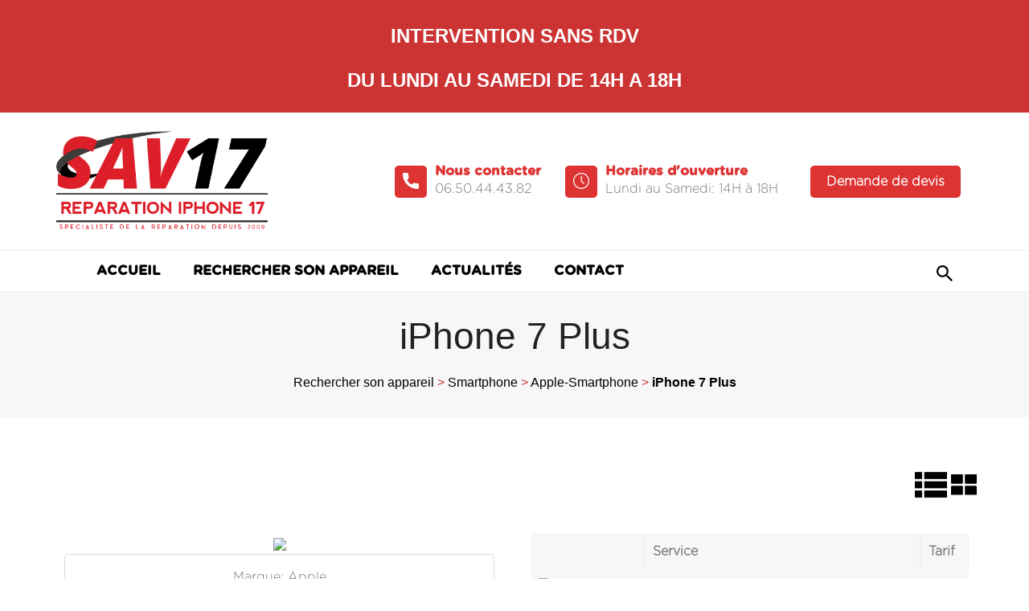

--- FILE ---
content_type: text/html; charset=UTF-8
request_url: https://sav17.com/recherche/smartphone/apple-smartphone/iphone-7-plus/
body_size: 16148
content:
<!DOCTYPE html><html lang="fr-FR"><head><link rel="alternate" href="https://www.sav17.com " hreflang="fr" /><meta charset="UTF-8"><meta name="viewport" content="width=device-width, initial-scale=1"><link rel="shortcut icon" href="https://sav17.com/wp-content/uploads/2017/03/Capture-dcran-2020-02-15-09.57.38-ConvertImage.ico" /><link media="all" href="https://sav17.com/wp-content/cache/autoptimize/css/autoptimize_8fdcf201d7f0d542869b26986c865ed5.css" rel="stylesheet"><title>iPhone 7 Plus - SAV17 - Réparation iPhone 17</title><meta name="robots" content="index, follow, max-snippet:-1, max-image-preview:large, max-video-preview:-1" /><link rel="canonical" href="https://sav17.com/recherche/smartphone/apple-smartphone/iphone-7-plus/" /><meta property="og:locale" content="fr_FR" /><meta property="og:type" content="article" /><meta property="og:title" content="iPhone 7 Plus - SAV17 - Réparation iPhone 17" /><meta property="og:description" content="Apple iPhone 7 Plus A1661" /><meta property="og:url" content="https://sav17.com/recherche/smartphone/apple-smartphone/iphone-7-plus/" /><meta property="og:site_name" content="SAV17 - Réparation iPhone 17" /><meta property="article:modified_time" content="2020-02-06T10:02:55+00:00" /><meta property="og:image" content="https://sav17.com/wp-content/uploads/2017/03/logo-SAV17-FACEBOOK.png" /><meta property="og:image:width" content="498" /><meta property="og:image:height" content="271" /><meta name="twitter:card" content="summary_large_image" /><meta name="twitter:label1" content="Écrit par"><meta name="twitter:data1" content="admin"><meta name="twitter:label2" content="Durée de lecture est."><meta name="twitter:data2" content="0 minute"> <script type="application/ld+json" class="yoast-schema-graph">{"@context":"https://schema.org","@graph":[{"@type":"Organization","@id":"https://sav17.com/#organization","name":"SAV17","url":"https://sav17.com/","sameAs":[],"logo":{"@type":"ImageObject","@id":"https://sav17.com/#logo","inLanguage":"fr-FR","url":"https://sav17.com/wp-content/uploads/2017/03/logo-SAV17-copie-1.png","width":450,"height":225,"caption":"SAV17"},"image":{"@id":"https://sav17.com/#logo"}},{"@type":"WebSite","@id":"https://sav17.com/#website","url":"https://sav17.com/","name":"SAV17 - R\u00e9paration iPhone 17","description":"Le specialiste du service apr\u00e8s vente...","publisher":{"@id":"https://sav17.com/#organization"},"potentialAction":[{"@type":"SearchAction","target":"https://sav17.com/?s={search_term_string}","query-input":"required name=search_term_string"}],"inLanguage":"fr-FR"},{"@type":"WebPage","@id":"https://sav17.com/recherche/smartphone/apple-smartphone/iphone-7-plus/#webpage","url":"https://sav17.com/recherche/smartphone/apple-smartphone/iphone-7-plus/","name":"iPhone 7 Plus - SAV17 - R\u00e9paration iPhone 17","isPartOf":{"@id":"https://sav17.com/#website"},"datePublished":"2020-02-05T10:42:51+00:00","dateModified":"2020-02-06T10:02:55+00:00","breadcrumb":{"@id":"https://sav17.com/recherche/smartphone/apple-smartphone/iphone-7-plus/#breadcrumb"},"inLanguage":"fr-FR","potentialAction":[{"@type":"ReadAction","target":["https://sav17.com/recherche/smartphone/apple-smartphone/iphone-7-plus/"]}]},{"@type":"BreadcrumbList","@id":"https://sav17.com/recherche/smartphone/apple-smartphone/iphone-7-plus/#breadcrumb","itemListElement":[{"@type":"ListItem","position":1,"item":{"@type":"WebPage","@id":"https://sav17.com/recherche/","url":"https://sav17.com/recherche/","name":"Rechercher son appareil"}},{"@type":"ListItem","position":2,"item":{"@type":"WebPage","@id":"https://sav17.com/recherche/smartphone/","url":"https://sav17.com/recherche/smartphone/","name":"Smartphone"}},{"@type":"ListItem","position":3,"item":{"@type":"WebPage","@id":"https://sav17.com/recherche/smartphone/apple-smartphone/","url":"https://sav17.com/recherche/smartphone/apple-smartphone/","name":"Apple-Smartphone"}},{"@type":"ListItem","position":4,"item":{"@type":"WebPage","@id":"https://sav17.com/recherche/smartphone/apple-smartphone/iphone-7-plus/","url":"https://sav17.com/recherche/smartphone/apple-smartphone/iphone-7-plus/","name":"iPhone 7 Plus"}}]}]}</script> <link rel='dns-prefetch' href='//www.google.com' /><link rel='dns-prefetch' href='//www.googletagmanager.com' /><link rel='dns-prefetch' href='//cdnjs.cloudflare.com' /><link rel="alternate" type="application/rss+xml" title="SAV17 - Réparation iPhone 17 &raquo; Flux" href="https://sav17.com/feed/" /><link rel="alternate" type="application/rss+xml" title="SAV17 - Réparation iPhone 17 &raquo; Flux des commentaires" href="https://sav17.com/comments/feed/" /><link rel='stylesheet' id='fontawesome-5-css'  href='https://cdnjs.cloudflare.com/ajax/libs/font-awesome/5.15.4/css/all.min.css?ver=5.15.4' type='text/css' media='all' /><link rel='stylesheet' id='fontawesome-5-v4-shims-css'  href='https://cdnjs.cloudflare.com/ajax/libs/font-awesome/5.15.4/css/v4-shims.min.css?ver=5.15.4' type='text/css' media='all' /> <script type='text/javascript' src='https://sav17.com/wp-content/cache/autoptimize/js/autoptimize_single_49edccea2e7ba985cadc9ba0531cbed1.js?ver=1.12.4-wp'></script> 
 <script type='text/javascript' src='https://www.googletagmanager.com/gtag/js?id=G-WVLE74QXFY' async></script> <script type='text/javascript'>window.dataLayer = window.dataLayer || [];function gtag(){dataLayer.push(arguments);}
gtag("set","linker",{"domains":["sav17.com"]});
gtag("js", new Date());
gtag("set", "developer_id.dZTNiMT", true);
gtag("config", "G-WVLE74QXFY");</script> <link rel='https://api.w.org/' href='https://sav17.com/wp-json/' /><link rel="EditURI" type="application/rsd+xml" title="RSD" href="https://sav17.com/xmlrpc.php?rsd" /><link rel="wlwmanifest" type="application/wlwmanifest+xml" href="https://sav17.com/wp-includes/wlwmanifest.xml" /><meta name="generator" content="WordPress 5.4.2" /><link rel='shortlink' href='https://sav17.com/?p=1289' /><link rel="alternate" type="application/json+oembed" href="https://sav17.com/wp-json/oembed/1.0/embed?url=https%3A%2F%2Fsav17.com%2Frecherche%2Fsmartphone%2Fapple-smartphone%2Fiphone-7-plus%2F" /><link rel="alternate" type="text/xml+oembed" href="https://sav17.com/wp-json/oembed/1.0/embed?url=https%3A%2F%2Fsav17.com%2Frecherche%2Fsmartphone%2Fapple-smartphone%2Fiphone-7-plus%2F&#038;format=xml" /><meta name="generator" content="Site Kit by Google 1.170.0" /></head><body class="page-template page-template-reparations page-template-reparations-php page page-id-1289 page-parent page-child parent-pageid-1171 wp-embed-responsive"><div id="itsee_notify_bar"><h3 helvetica="" neue",="" helvetica,="" arial,="" sans-serif;"=""></h3><p></p><div style="text-align: center;"><h3><b style="font-size: 18pt; font-family: inherit;"><font color="#ffffff">INTERVENTION SANS RDV</font></b></h3><h3><b style="font-size: 18pt; font-family: inherit;"><font color="#ffffff">DU LUNDI AU SAMEDI DE 14H A 18H</font></b></h3></div><p></p></div><div id="page" class="hfeed site "> <a class="skip-link screen-reader-text" href="#main-content">Skip to content</a><div class="header-six header-three header-four container-fluid"><div class="container"><div class="row logo-row"><div class="logo-title-wrap col-md-3 col-sm-3 col-xs-3"><div class="logo-wrap"><div class="site-logo"> <a href="https://sav17.com/"> <img src="https://sav17.com/wp-content/uploads/2017/03/logo-SAV17-copie-1.png" alt="Logo"> </a></div></div></div><div class="header-contact-info-wrapper col-md-9 col-sm-9 col-xs-9"><div class="header-contact-info quote-info"><div class="hcontact-info quote-btn"> <a class="quote-form-toggle" data-remodal-target="quick-quote">Demande de devis</a></div></div><div class="header-contact-info open-hrs"><div class="icon-wrapper"> <noscript><img src="/wp-content/plugins/itsee-mega-menu/images/clock_blanc.svg" style="margin-bottom: 20px" alt="Nos horaires d'ouverture"/></noscript><img class="lazyload" src='data:image/svg+xml,%3Csvg%20xmlns=%22http://www.w3.org/2000/svg%22%20viewBox=%220%200%20210%20140%22%3E%3C/svg%3E' data-src="/wp-content/plugins/itsee-mega-menu/images/clock_blanc.svg" style="margin-bottom: 20px" alt="Nos horaires d'ouverture"/></div><div class="hcontact-info"><h6>Horaires d&#039;ouverture</h6><p>Lundi au Samedi: 14H à 18H</p></div></div><div class="header-contact-info call-info"><div class="icon-wrapper"> <noscript><img src="/wp-content/plugins/itsee-mega-menu/images/phone_blanc.svg" style="margin-bottom: 20px" alt="Nous contacter par téléphone"/></noscript><img class="lazyload" src='data:image/svg+xml,%3Csvg%20xmlns=%22http://www.w3.org/2000/svg%22%20viewBox=%220%200%20210%20140%22%3E%3C/svg%3E' data-src="/wp-content/plugins/itsee-mega-menu/images/phone_blanc.svg" style="margin-bottom: 20px" alt="Nous contacter par téléphone"/></div><div class="hcontact-info"><h6>Nous contacter</h6><p>06.50.44.43.82</p></div></div></div></div></div><div class="quote-form-wrapper remodal" data-remodal-id="quick-quote" data-remodal-options="hashTracking: false"><div class="container"> <button data-remodal-action="close" class="remodal-close"></button><h3 class="quote-form-title" style="text-align:center;">Remplissez le formulaire ci-dessous pour obtenir votre devis</h3><div class="quote-form"><div class="sav17cf-wrapper"><form class="sav17cf-form" method="post" enctype="multipart/form-data" autocomplete="off"><div class="sav17cf-row"><div> <label for="nom">Nom *</label> <input type="text" name="nom" id="nom" maxlength="50" required value=""></div><div> <label for="prenom">Prénom *</label> <input type="text" name="prenom" id="prenom" maxlength="50" required value=""></div></div> <label for="adresse">Adresse *</label> <input type="text" name="adresse" id="adresse" maxlength="120" required value=""><div class="sav17cf-row"><div> <label for="cp">Code Postal *</label> <input type="text" name="cp" id="cp" maxlength="10" required value=""></div><div> <label for="ville">Ville *</label> <input type="text" name="ville" id="ville" maxlength="80" required value=""></div></div> <label for="email">Adresse email *</label> <input type="email" name="email" id="email" maxlength="90" required value=""> <label for="tel">Téléphone portable *</label> <input type="tel" name="tel" id="tel" pattern="[0-9 +]{8,18}" maxlength="18" required placeholder="06 12 34 56 78" value=""> <label for="objet">Objet *</label> <input type="text" name="objet" id="objet" maxlength="120" value="DEVIS" readonly style="background:#f3f3f3; color:#b71c1c; font-weight:bold;"> <label for="imei">IMEI / Modèle / S/N</label> <input type="text" name="imei" id="imei" maxlength="60" placeholder="Ex: 3567..., iPhone 13, C02X..." value=""> <label for="message">Votre message *</label><textarea name="message" id="message" maxlength="250" rows="4" required class="sav17cf-message"></textarea><div class="sav17cf-counter">250 caractères restants</div> <label class="sav17cf-file-label">Pièces jointes (PDF/JPG/PNG/HEIC/WebP, max 8 Mo, 3 fichiers max)</label><div id="sav17cf-full-files-list"></div> <button type="button" id="sav17cf-full-addfile" class="sav17cf-file-btn">Ajouter une pièce jointe</button> <input type="file" id="sav17cf-full-fileinput" accept="image/*,application/pdf,.jpg,.jpeg,.png,.heic,.webp" style="display:none"><div class="sav17cf-checkbox"> <label><input type="checkbox" name="rgpd" value="1" required> J’accepte que mes informations soient utilisées dans le cadre de ma demande, conformément à la politique de confidentialité SAV17. <a href="/politique-confidentialite" target="_blank">[Voir la politique]</a></label></div> <input type="hidden" id="sav17cf_full_nonce" name="sav17cf_full_nonce" value="cbdece7c93" /><input type="hidden" name="_wp_http_referer" value="/recherche/smartphone/apple-smartphone/iphone-7-plus/" /> <button
 type="submit"
 class="sav17cf-submit g-recaptcha"
 data-sitekey="TA_CLE_SITE_V2_INVISIBLE"
 data-callback="sav17OnRecaptcha"
 data-error-callback="sav17OnRecaptchaError"
 data-expired-callback="sav17OnRecaptchaExpired"
 data-size="invisible"
 >Envoyer le message</button></form></div> <script>// Gestion pièces jointes (UX) version FULL
    (function() {
        const fileInput = document.getElementById('sav17cf-full-fileinput');
        const addBtn = document.getElementById('sav17cf-full-addfile');
        const fileList = document.getElementById('sav17cf-full-files-list');
        let files = [];

        addBtn.onclick = function(e) {
            e.preventDefault();
            if (files.length >= 3) { alert("Vous pouvez sélectionner jusqu'à 3 fichiers maximum."); return; }
            fileInput.value = '';
            fileInput.click();
        };

        fileInput.onchange = function() {
            if (!fileInput.files.length) return;
            let file = fileInput.files[0];
            if (files.length >= 3) { alert("Vous pouvez sélectionner jusqu'à 3 fichiers maximum."); return; }
            let ext = file.name.split('.').pop().toLowerCase();
            if (!["pdf","jpg","jpeg","png","heic","webp"].includes(ext)) { alert("Format de fichier non autorisé."); return; }
            if (file.size > 8 * 1024 * 1024) { alert("Fichier trop volumineux (max 8 Mo)."); return; }
            files.push(file);
            renderList();
        };

        function renderList() {
            fileList.innerHTML = '';
            files.forEach((file, idx) => {
                let el = document.createElement('div');
                el.className = 'sav17cf-fileitem';
                el.innerHTML = `<span>\${file.name} (\${Math.round(file.size/1024)} Ko)</span>
                <button type="button" class="sav17cf-delfile" data-idx="\${idx}">Supprimer</button>`;
                fileList.appendChild(el);
            });
            document.querySelectorAll('.sav17cf-full-hidden-file').forEach(e => e.remove());
            let form = document.querySelector('.sav17cf-form');
            files.forEach((file) => {
                let dt = new DataTransfer();
                dt.items.add(file);
                let input = document.createElement('input');
                input.type = 'file';
                input.name = 'fichier[]';
                input.className = 'sav17cf-full-hidden-file';
                input.style.display = 'none';
                input.files = dt.files;
                form.appendChild(input);
            });
        }

        fileList.onclick = function(e) {
            if (e.target.classList.contains('sav17cf-delfile')) {
                files.splice(Number(e.target.dataset.idx), 1);
                renderList();
            }
        };
    })();</script> </div></div></div><div class="row"><div class="bottom-header-wrap"><div class="container"><div class="bottom-header"><div class="col-md-10 col-sm-10 col-xs-12  main-navigation"><nav id="site-navigation" class="navbar "><div class="collapse navbar-collapse navbar-main-collapse"><nav id="site-navigation" class="navbar "><div class="collapse navbar-collapse navbar-main-collapse"><div id="cmm-primary" class="cmm-container" aria-expanded="false"><ul id="menu-menu-principale" class="cmm-theme-sav17 cmm cmm-horizontal cmm-horizontal-align-left cmm-menu-fade-up" data-options="{&quot;menuStyle&quot;:&quot;horizontal&quot;,&quot;parentSelector&quot;:&quot;.cmm&quot;,&quot;breakPoint&quot;:&quot;1024px&quot;}" data-mobile="{&quot;toggleDisable&quot;:&quot;1&quot;,&quot;toggleWrapper&quot;:&quot;.cmm-container&quot;,&quot;ariaControls&quot;:&quot;&quot;,&quot;toggleIconOpen&quot;:&quot;dashicons dashicons-menu&quot;,&quot;toggleIconClose&quot;:&quot;dashicons dashicons-no-alt&quot;,&quot;toggleMenuText&quot;:&quot;Menu&quot;}" itemscope="" itemtype="https://schema.org/SiteNavigationElement"><li class="cmm-item-depth-0 cmm-has-icon  cmm-layout-full" data-settings="{&quot;width&quot;:&quot;&quot;,&quot;layout&quot;:&quot;full&quot;}"><a href="https://sav17.com/" class="cmm-nav-link" itemprop="url"><span class="cmm-item-label" itemprop="name">Accueil</span></a></li><li class="menu-item-has-children  cmm-parent-menu-item cmm-custom-width cmm-item-depth-0 cmm-has-icon cmm-layout-full" data-settings="{&quot;width&quot;:&quot;&quot;,&quot;layout&quot;:&quot;full&quot;}"><a aria-haspopup="true" href="https://sav17.com/recherche/" class="cmm-nav-link" itemprop="url"><span class="cmm-item-label" itemprop="name">Rechercher son appareil</span></a><div class="cmm-sub-container"><ul class="sub-menu cmm-sub-wrapper"><li class="menu-item-has-children cmm-item-depth-1 cmm-layout-full" data-settings="{&quot;width&quot;:&quot;&quot;,&quot;layout&quot;:&quot;full&quot;}"><a href="https://sav17.com/recherche/smartphone/" class="cmm-nav-link" itemprop="url"><span class="cmm-item-label" itemprop="name">Smartphone</span></a><div class="cmm-sub-container"><ul class="sub-menu cmm-sub-wrapper"><li class="menu-item-has-children cmm-item-depth-2 cmm-layout-full" data-settings="{&quot;width&quot;:&quot;&quot;,&quot;layout&quot;:&quot;full&quot;}"><a href="https://sav17.com/recherche/smartphone/apple-smartphone/" class="cmm-nav-link" itemprop="url"><span class="cmm-item-label" itemprop="name">Apple</span></a><div class="cmm-sub-container"><ul class="sub-menu cmm-sub-wrapper"><li class="cmm-item-depth-3 cmm-layout-full" data-settings="{&quot;width&quot;:&quot;&quot;,&quot;layout&quot;:&quot;full&quot;}"><a href="https://sav17.com/recherche/smartphone/apple-smartphone/?scat=10" class="cmm-nav-link" itemprop="url"><span class="cmm-item-label" itemprop="name">11-11Pro-11ProMax</span></a></li><li class="cmm-item-depth-3 cmm-layout-full" data-settings="{&quot;width&quot;:&quot;&quot;,&quot;layout&quot;:&quot;full&quot;}"><a href="https://sav17.com/recherche/smartphone/apple-smartphone/?scat=63" class="cmm-nav-link" itemprop="url"><span class="cmm-item-label" itemprop="name">12Mini-12-12Pro-12ProMax</span></a></li><li class="cmm-item-depth-3 cmm-layout-full" data-settings="{&quot;width&quot;:&quot;&quot;,&quot;layout&quot;:&quot;full&quot;}"><a href="https://sav17.com/recherche/smartphone/apple-smartphone/?scat=84" class="cmm-nav-link" itemprop="url"><span class="cmm-item-label" itemprop="name">13Mini-13-13Pro-13ProMax</span></a></li><li class="cmm-item-depth-3 cmm-layout-full" data-settings="{&quot;width&quot;:&quot;&quot;,&quot;layout&quot;:&quot;full&quot;}"><a href="https://sav17.com/recherche/smartphone/apple-smartphone/?scat=86" class="cmm-nav-link" itemprop="url"><span class="cmm-item-label" itemprop="name">14-14Pro-14ProMax</span></a></li><li class="cmm-item-depth-3 cmm-layout-full" data-settings="{&quot;width&quot;:&quot;&quot;,&quot;layout&quot;:&quot;full&quot;}"><a href="https://sav17.com/recherche/smartphone/apple-smartphone/?scat=90" class="cmm-nav-link" itemprop="url"><span class="cmm-item-label" itemprop="name">15-15Plus-15Pro-15ProMax</span></a></li><li class="cmm-item-depth-3 cmm-layout-full" data-settings="{&quot;width&quot;:&quot;&quot;,&quot;layout&quot;:&quot;full&quot;}"><a href="https://sav17.com/recherche/smartphone/apple-smartphone/?scat=93" class="cmm-nav-link" itemprop="url"><span class="cmm-item-label" itemprop="name">16-16Plus-16e-16Pro-16proMax</span></a></li><li class="cmm-item-depth-3 cmm-layout-full" data-settings="{&quot;width&quot;:&quot;&quot;,&quot;layout&quot;:&quot;full&quot;}"><a href="https://sav17.com/recherche/smartphone/apple-smartphone/?scat=1" class="cmm-nav-link" itemprop="url"><span class="cmm-item-label" itemprop="name">4-4S</span></a></li><li class="cmm-item-depth-3 cmm-layout-full" data-settings="{&quot;width&quot;:&quot;&quot;,&quot;layout&quot;:&quot;full&quot;}"><a href="https://sav17.com/recherche/smartphone/apple-smartphone/?scat=6" class="cmm-nav-link" itemprop="url"><span class="cmm-item-label" itemprop="name">5-5C-5S-SE</span></a></li><li class="cmm-item-depth-3 cmm-layout-full" data-settings="{&quot;width&quot;:&quot;&quot;,&quot;layout&quot;:&quot;full&quot;}"><a href="https://sav17.com/recherche/smartphone/apple-smartphone/?scat=7" class="cmm-nav-link" itemprop="url"><span class="cmm-item-label" itemprop="name">6-6Plus-6S-6SPlus</span></a></li><li class="cmm-item-depth-3 cmm-layout-full" data-settings="{&quot;width&quot;:&quot;&quot;,&quot;layout&quot;:&quot;full&quot;}"><a href="https://sav17.com/recherche/smartphone/apple-smartphone/?scat=8" class="cmm-nav-link" itemprop="url"><span class="cmm-item-label" itemprop="name">7-7Plus-8-8Plus-SE2-SE3</span></a></li><li class="cmm-item-depth-3 cmm-layout-full" data-settings="{&quot;width&quot;:&quot;&quot;,&quot;layout&quot;:&quot;full&quot;}"><a href="https://sav17.com/recherche/smartphone/apple-smartphone/?scat=9" class="cmm-nav-link" itemprop="url"><span class="cmm-item-label" itemprop="name">X-XS-XSMax-XR</span></a></li></ul></div></li><li class="menu-item-has-children cmm-item-depth-2 cmm-layout-full" data-settings="{&quot;width&quot;:&quot;&quot;,&quot;layout&quot;:&quot;full&quot;}"><a href="https://sav17.com/recherche/smartphone/asus-smartphone/" class="cmm-nav-link" itemprop="url"><span class="cmm-item-label" itemprop="name">Asus</span></a><div class="cmm-sub-container"><ul class="sub-menu cmm-sub-wrapper"><li class="cmm-item-depth-3 cmm-layout-full" data-settings="{&quot;width&quot;:&quot;&quot;,&quot;layout&quot;:&quot;full&quot;}"><a href="https://sav17.com/recherche/smartphone/asus-smartphone/?scat=41" class="cmm-nav-link" itemprop="url"><span class="cmm-item-label" itemprop="name">ZenFone</span></a></li><li class="cmm-item-depth-3 cmm-layout-full" data-settings="{&quot;width&quot;:&quot;&quot;,&quot;layout&quot;:&quot;full&quot;}"><a href="https://sav17.com/recherche/smartphone/asus-smartphone/?scat=43" class="cmm-nav-link" itemprop="url"><span class="cmm-item-label" itemprop="name">ZenFone Go</span></a></li><li class="cmm-item-depth-3 cmm-layout-full" data-settings="{&quot;width&quot;:&quot;&quot;,&quot;layout&quot;:&quot;full&quot;}"><a href="https://sav17.com/recherche/smartphone/asus-smartphone/?scat=45" class="cmm-nav-link" itemprop="url"><span class="cmm-item-label" itemprop="name">ZenFone Live</span></a></li><li class="cmm-item-depth-3 cmm-layout-full" data-settings="{&quot;width&quot;:&quot;&quot;,&quot;layout&quot;:&quot;full&quot;}"><a href="https://sav17.com/recherche/smartphone/asus-smartphone/?scat=42" class="cmm-nav-link" itemprop="url"><span class="cmm-item-label" itemprop="name">ZenFone Max</span></a></li><li class="cmm-item-depth-3 cmm-layout-full" data-settings="{&quot;width&quot;:&quot;&quot;,&quot;layout&quot;:&quot;full&quot;}"><a href="https://sav17.com/recherche/smartphone/asus-smartphone/?scat=44" class="cmm-nav-link" itemprop="url"><span class="cmm-item-label" itemprop="name">ZenFone Selfie</span></a></li></ul></div></li><li class="menu-item-has-children cmm-item-depth-2 cmm-layout-full" data-settings="{&quot;width&quot;:&quot;&quot;,&quot;layout&quot;:&quot;full&quot;}"><a href="https://sav17.com/recherche/smartphone/honor-smartphone/" class="cmm-nav-link" itemprop="url"><span class="cmm-item-label" itemprop="name">Honor</span></a><div class="cmm-sub-container"><ul class="sub-menu cmm-sub-wrapper"><li class="cmm-item-depth-3 cmm-layout-full" data-settings="{&quot;width&quot;:&quot;&quot;,&quot;layout&quot;:&quot;full&quot;}"><a href="https://sav17.com/recherche/smartphone/honor-smartphone/?scat=25" class="cmm-nav-link" itemprop="url"><span class="cmm-item-label" itemprop="name">Autre</span></a></li><li class="cmm-item-depth-3 cmm-layout-full" data-settings="{&quot;width&quot;:&quot;&quot;,&quot;layout&quot;:&quot;full&quot;}"><a href="https://sav17.com/recherche/smartphone/honor-smartphone/?scat=20" class="cmm-nav-link" itemprop="url"><span class="cmm-item-label" itemprop="name">Honor 10-20</span></a></li><li class="cmm-item-depth-3 cmm-layout-full" data-settings="{&quot;width&quot;:&quot;&quot;,&quot;layout&quot;:&quot;full&quot;}"><a href="https://sav17.com/recherche/smartphone/honor-smartphone/?scat=58" class="cmm-nav-link" itemprop="url"><span class="cmm-item-label" itemprop="name">Honor 30</span></a></li><li class="cmm-item-depth-3 cmm-layout-full" data-settings="{&quot;width&quot;:&quot;&quot;,&quot;layout&quot;:&quot;full&quot;}"><a href="https://sav17.com/recherche/smartphone/honor-smartphone/?scat=23" class="cmm-nav-link" itemprop="url"><span class="cmm-item-label" itemprop="name">Honor 4-5</span></a></li><li class="cmm-item-depth-3 cmm-layout-full" data-settings="{&quot;width&quot;:&quot;&quot;,&quot;layout&quot;:&quot;full&quot;}"><a href="https://sav17.com/recherche/smartphone/honor-smartphone/?scat=77" class="cmm-nav-link" itemprop="url"><span class="cmm-item-label" itemprop="name">Honor 50</span></a></li><li class="cmm-item-depth-3 cmm-layout-full" data-settings="{&quot;width&quot;:&quot;&quot;,&quot;layout&quot;:&quot;full&quot;}"><a href="https://sav17.com/recherche/smartphone/honor-smartphone/?scat=22" class="cmm-nav-link" itemprop="url"><span class="cmm-item-label" itemprop="name">Honor 6-7</span></a></li><li class="cmm-item-depth-3 cmm-layout-full" data-settings="{&quot;width&quot;:&quot;&quot;,&quot;layout&quot;:&quot;full&quot;}"><a href="https://sav17.com/recherche/smartphone/honor-smartphone/?scat=85" class="cmm-nav-link" itemprop="url"><span class="cmm-item-label" itemprop="name">Honor 70</span></a></li><li class="cmm-item-depth-3 cmm-layout-full" data-settings="{&quot;width&quot;:&quot;&quot;,&quot;layout&quot;:&quot;full&quot;}"><a href="https://sav17.com/recherche/smartphone/honor-smartphone/?scat=21" class="cmm-nav-link" itemprop="url"><span class="cmm-item-label" itemprop="name">Honor 8-9</span></a></li><li class="cmm-item-depth-3 cmm-layout-full" data-settings="{&quot;width&quot;:&quot;&quot;,&quot;layout&quot;:&quot;full&quot;}"><a href="https://sav17.com/recherche/smartphone/honor-smartphone/?scat=91" class="cmm-nav-link" itemprop="url"><span class="cmm-item-label" itemprop="name">Honor 90</span></a></li><li class="cmm-item-depth-3 cmm-layout-full" data-settings="{&quot;width&quot;:&quot;&quot;,&quot;layout&quot;:&quot;full&quot;}"><a href="https://sav17.com/recherche/smartphone/honor-smartphone/?scat=19" class="cmm-nav-link" itemprop="url"><span class="cmm-item-label" itemprop="name">Honor View</span></a></li></ul></div></li><li class="menu-item-has-children cmm-item-depth-2 cmm-layout-full" data-settings="{&quot;width&quot;:&quot;&quot;,&quot;layout&quot;:&quot;full&quot;}"><a href="https://sav17.com/recherche/smartphone/htc-smartphone/" class="cmm-nav-link" itemprop="url"><span class="cmm-item-label" itemprop="name">HTC</span></a><div class="cmm-sub-container"><ul class="sub-menu cmm-sub-wrapper"><li class="cmm-item-depth-3 cmm-layout-full" data-settings="{&quot;width&quot;:&quot;&quot;,&quot;layout&quot;:&quot;full&quot;}"><a href="https://sav17.com/recherche/smartphone/htc-smartphone/?scat=28" class="cmm-nav-link" itemprop="url"><span class="cmm-item-label" itemprop="name">Desire</span></a></li></ul></div></li><li class="menu-item-has-children cmm-item-depth-2 cmm-layout-full" data-settings="{&quot;width&quot;:&quot;&quot;,&quot;layout&quot;:&quot;full&quot;}"><a href="https://sav17.com/recherche/smartphone/huawei-smartphone/" class="cmm-nav-link" itemprop="url"><span class="cmm-item-label" itemprop="name">Huawei</span></a><div class="cmm-sub-container"><ul class="sub-menu cmm-sub-wrapper"><li class="cmm-item-depth-3 cmm-layout-full" data-settings="{&quot;width&quot;:&quot;&quot;,&quot;layout&quot;:&quot;full&quot;}"><a href="https://sav17.com/recherche/smartphone/huawei-smartphone/?scat=69" class="cmm-nav-link" itemprop="url"><span class="cmm-item-label" itemprop="name">Maimang</span></a></li><li class="cmm-item-depth-3 cmm-layout-full" data-settings="{&quot;width&quot;:&quot;&quot;,&quot;layout&quot;:&quot;full&quot;}"><a href="https://sav17.com/recherche/smartphone/huawei-smartphone/?scat=14" class="cmm-nav-link" itemprop="url"><span class="cmm-item-label" itemprop="name">P Smart</span></a></li><li class="cmm-item-depth-3 cmm-layout-full" data-settings="{&quot;width&quot;:&quot;&quot;,&quot;layout&quot;:&quot;full&quot;}"><a href="https://sav17.com/recherche/smartphone/huawei-smartphone/?scat=59" class="cmm-nav-link" itemprop="url"><span class="cmm-item-label" itemprop="name">Serie Enjoy</span></a></li><li class="cmm-item-depth-3 cmm-layout-full" data-settings="{&quot;width&quot;:&quot;&quot;,&quot;layout&quot;:&quot;full&quot;}"><a href="https://sav17.com/recherche/smartphone/huawei-smartphone/?scat=15" class="cmm-nav-link" itemprop="url"><span class="cmm-item-label" itemprop="name">Serie Mate</span></a></li><li class="cmm-item-depth-3 cmm-layout-full" data-settings="{&quot;width&quot;:&quot;&quot;,&quot;layout&quot;:&quot;full&quot;}"><a href="https://sav17.com/recherche/smartphone/huawei-smartphone/?scat=24" class="cmm-nav-link" itemprop="url"><span class="cmm-item-label" itemprop="name">Serie Nova</span></a></li><li class="cmm-item-depth-3 cmm-layout-full" data-settings="{&quot;width&quot;:&quot;&quot;,&quot;layout&quot;:&quot;full&quot;}"><a href="https://sav17.com/recherche/smartphone/huawei-smartphone/?scat=12" class="cmm-nav-link" itemprop="url"><span class="cmm-item-label" itemprop="name">Serie P</span></a></li><li class="cmm-item-depth-3 cmm-layout-full" data-settings="{&quot;width&quot;:&quot;&quot;,&quot;layout&quot;:&quot;full&quot;}"><a href="https://sav17.com/recherche/smartphone/huawei-smartphone/?scat=13" class="cmm-nav-link" itemprop="url"><span class="cmm-item-label" itemprop="name">Serie Y</span></a></li></ul></div></li><li class="menu-item-has-children cmm-item-depth-2 cmm-layout-full" data-settings="{&quot;width&quot;:&quot;&quot;,&quot;layout&quot;:&quot;full&quot;}"><a href="https://sav17.com/recherche/smartphone/lg-smartphone/" class="cmm-nav-link" itemprop="url"><span class="cmm-item-label" itemprop="name">LG</span></a><div class="cmm-sub-container"><ul class="sub-menu cmm-sub-wrapper"><li class="cmm-item-depth-3 cmm-layout-full" data-settings="{&quot;width&quot;:&quot;&quot;,&quot;layout&quot;:&quot;full&quot;}"><a href="https://sav17.com/recherche/smartphone/lg-smartphone/?scat=30" class="cmm-nav-link" itemprop="url"><span class="cmm-item-label" itemprop="name">Autres</span></a></li><li class="cmm-item-depth-3 cmm-layout-full" data-settings="{&quot;width&quot;:&quot;&quot;,&quot;layout&quot;:&quot;full&quot;}"><a href="https://sav17.com/recherche/smartphone/lg-smartphone/?scat=29" class="cmm-nav-link" itemprop="url"><span class="cmm-item-label" itemprop="name">Serie G</span></a></li></ul></div></li><li class="menu-item-has-children cmm-item-depth-2 cmm-layout-full" data-settings="{&quot;width&quot;:&quot;&quot;,&quot;layout&quot;:&quot;full&quot;}"><a href="https://sav17.com/recherche/smartphone/microsoft-smartphone/" class="cmm-nav-link" itemprop="url"><span class="cmm-item-label" itemprop="name">Microsoft</span></a><div class="cmm-sub-container"><ul class="sub-menu cmm-sub-wrapper"><li class="cmm-item-depth-3 cmm-layout-full" data-settings="{&quot;width&quot;:&quot;&quot;,&quot;layout&quot;:&quot;full&quot;}"><a href="https://sav17.com/recherche/smartphone/microsoft-smartphone/?scat=37" class="cmm-nav-link" itemprop="url"><span class="cmm-item-label" itemprop="name">Lumia</span></a></li></ul></div></li><li class="menu-item-has-children cmm-item-depth-2 cmm-layout-full" data-settings="{&quot;width&quot;:&quot;&quot;,&quot;layout&quot;:&quot;full&quot;}"><a href="https://sav17.com/recherche/smartphone/motorola-smartphone/" class="cmm-nav-link" itemprop="url"><span class="cmm-item-label" itemprop="name">Motorola</span></a><div class="cmm-sub-container"><ul class="sub-menu cmm-sub-wrapper"><li class="cmm-item-depth-3 cmm-layout-full" data-settings="{&quot;width&quot;:&quot;&quot;,&quot;layout&quot;:&quot;full&quot;}"><a href="https://sav17.com/recherche/smartphone/motorola-smartphone/?scat=53" class="cmm-nav-link" itemprop="url"><span class="cmm-item-label" itemprop="name">Moto G</span></a></li></ul></div></li><li class="menu-item-has-children cmm-item-depth-2 cmm-layout-full" data-settings="{&quot;width&quot;:&quot;&quot;,&quot;layout&quot;:&quot;full&quot;}"><a href="https://sav17.com/recherche/smartphone/nokia-smartphone/" class="cmm-nav-link" itemprop="url"><span class="cmm-item-label" itemprop="name">Nokia</span></a><div class="cmm-sub-container"><ul class="sub-menu cmm-sub-wrapper"><li class="cmm-item-depth-3 cmm-layout-full" data-settings="{&quot;width&quot;:&quot;&quot;,&quot;layout&quot;:&quot;full&quot;}"><a href="https://sav17.com/recherche/smartphone/nokia-smartphone/?scat=65" class="cmm-nav-link" itemprop="url"><span class="cmm-item-label" itemprop="name">Android</span></a></li><li class="cmm-item-depth-3 cmm-layout-full" data-settings="{&quot;width&quot;:&quot;&quot;,&quot;layout&quot;:&quot;full&quot;}"><a href="https://sav17.com/recherche/smartphone/nokia-smartphone/?scat=27" class="cmm-nav-link" itemprop="url"><span class="cmm-item-label" itemprop="name">Lumia</span></a></li></ul></div></li><li class="menu-item-has-children cmm-item-depth-2 cmm-layout-full" data-settings="{&quot;width&quot;:&quot;&quot;,&quot;layout&quot;:&quot;full&quot;}"><a href="https://sav17.com/recherche/smartphone/oppo-smartphone/" class="cmm-nav-link" itemprop="url"><span class="cmm-item-label" itemprop="name">Oppo</span></a><div class="cmm-sub-container"><ul class="sub-menu cmm-sub-wrapper"><li class="cmm-item-depth-3 cmm-layout-full" data-settings="{&quot;width&quot;:&quot;&quot;,&quot;layout&quot;:&quot;full&quot;}"><a href="https://sav17.com/recherche/smartphone/oppo-smartphone/?scat=92" class="cmm-nav-link" itemprop="url"><span class="cmm-item-label" itemprop="name">Find</span></a></li><li class="cmm-item-depth-3 cmm-layout-full" data-settings="{&quot;width&quot;:&quot;&quot;,&quot;layout&quot;:&quot;full&quot;}"><a href="https://sav17.com/recherche/smartphone/oppo-smartphone/?scat=81" class="cmm-nav-link" itemprop="url"><span class="cmm-item-label" itemprop="name">Reno</span></a></li><li class="cmm-item-depth-3 cmm-layout-full" data-settings="{&quot;width&quot;:&quot;&quot;,&quot;layout&quot;:&quot;full&quot;}"><a href="https://sav17.com/recherche/smartphone/oppo-smartphone/?scat=73" class="cmm-nav-link" itemprop="url"><span class="cmm-item-label" itemprop="name">Serie A</span></a></li></ul></div></li><li class="menu-item-has-children cmm-item-depth-2 cmm-layout-full" data-settings="{&quot;width&quot;:&quot;&quot;,&quot;layout&quot;:&quot;full&quot;}"><a href="https://sav17.com/recherche/smartphone/realme-smartphone/" class="cmm-nav-link" itemprop="url"><span class="cmm-item-label" itemprop="name">Realme</span></a><div class="cmm-sub-container"><ul class="sub-menu cmm-sub-wrapper"><li class="cmm-item-depth-3 cmm-layout-full" data-settings="{&quot;width&quot;:&quot;&quot;,&quot;layout&quot;:&quot;full&quot;}"><a href="https://sav17.com/recherche/smartphone/realme-smartphone/?scat=71" class="cmm-nav-link" itemprop="url"><span class="cmm-item-label" itemprop="name">Serie 5</span></a></li><li class="cmm-item-depth-3 cmm-layout-full" data-settings="{&quot;width&quot;:&quot;&quot;,&quot;layout&quot;:&quot;full&quot;}"><a href="https://sav17.com/recherche/smartphone/realme-smartphone/?scat=72" class="cmm-nav-link" itemprop="url"><span class="cmm-item-label" itemprop="name">Serie 6</span></a></li><li class="cmm-item-depth-3 cmm-layout-full" data-settings="{&quot;width&quot;:&quot;&quot;,&quot;layout&quot;:&quot;full&quot;}"><a href="https://sav17.com/recherche/smartphone/realme-smartphone/?scat=74" class="cmm-nav-link" itemprop="url"><span class="cmm-item-label" itemprop="name">Serie C</span></a></li></ul></div></li><li class="menu-item-has-children cmm-item-depth-2 cmm-layout-full" data-settings="{&quot;width&quot;:&quot;&quot;,&quot;layout&quot;:&quot;full&quot;}"><a href="https://sav17.com/recherche/smartphone/samsung-smartphone/" class="cmm-nav-link" itemprop="url"><span class="cmm-item-label" itemprop="name">Samsung</span></a><div class="cmm-sub-container"><ul class="sub-menu cmm-sub-wrapper"><li class="cmm-item-depth-3 cmm-layout-full" data-settings="{&quot;width&quot;:&quot;&quot;,&quot;layout&quot;:&quot;full&quot;}"><a href="https://sav17.com/recherche/smartphone/samsung-smartphone/?scat=16" class="cmm-nav-link" itemprop="url"><span class="cmm-item-label" itemprop="name">Serie A</span></a></li><li class="cmm-item-depth-3 cmm-layout-full" data-settings="{&quot;width&quot;:&quot;&quot;,&quot;layout&quot;:&quot;full&quot;}"><a href="https://sav17.com/recherche/smartphone/samsung-smartphone/?scat=11" class="cmm-nav-link" itemprop="url"><span class="cmm-item-label" itemprop="name">Serie J</span></a></li><li class="cmm-item-depth-3 cmm-layout-full" data-settings="{&quot;width&quot;:&quot;&quot;,&quot;layout&quot;:&quot;full&quot;}"><a href="https://sav17.com/recherche/smartphone/samsung-smartphone/?scat=18" class="cmm-nav-link" itemprop="url"><span class="cmm-item-label" itemprop="name">Serie M</span></a></li><li class="cmm-item-depth-3 cmm-layout-full" data-settings="{&quot;width&quot;:&quot;&quot;,&quot;layout&quot;:&quot;full&quot;}"><a href="https://sav17.com/recherche/smartphone/samsung-smartphone/?scat=17" class="cmm-nav-link" itemprop="url"><span class="cmm-item-label" itemprop="name">Serie Note</span></a></li><li class="cmm-item-depth-3 cmm-layout-full" data-settings="{&quot;width&quot;:&quot;&quot;,&quot;layout&quot;:&quot;full&quot;}"><a href="https://sav17.com/recherche/smartphone/samsung-smartphone/?scat=2" class="cmm-nav-link" itemprop="url"><span class="cmm-item-label" itemprop="name">Serie S</span></a></li><li class="cmm-item-depth-3 cmm-layout-full" data-settings="{&quot;width&quot;:&quot;&quot;,&quot;layout&quot;:&quot;full&quot;}"><a href="https://sav17.com/recherche/smartphone/samsung-smartphone/?scat=61" class="cmm-nav-link" itemprop="url"><span class="cmm-item-label" itemprop="name">XCover</span></a></li><li class="cmm-item-depth-3 cmm-layout-full" data-settings="{&quot;width&quot;:&quot;&quot;,&quot;layout&quot;:&quot;full&quot;}"><a href="https://sav17.com/recherche/smartphone/samsung-smartphone/?scat=79" class="cmm-nav-link" itemprop="url"><span class="cmm-item-label" itemprop="name">Z Fold - Z Flip</span></a></li></ul></div></li><li class="menu-item-has-children cmm-item-depth-2 cmm-layout-full" data-settings="{&quot;width&quot;:&quot;&quot;,&quot;layout&quot;:&quot;full&quot;}"><a href="https://sav17.com/recherche/smartphone/sony-smartphone/" class="cmm-nav-link" itemprop="url"><span class="cmm-item-label" itemprop="name">Sony</span></a><div class="cmm-sub-container"><ul class="sub-menu cmm-sub-wrapper"><li class="cmm-item-depth-3 cmm-layout-full" data-settings="{&quot;width&quot;:&quot;&quot;,&quot;layout&quot;:&quot;full&quot;}"><a href="https://sav17.com/recherche/smartphone/sony-smartphone/?scat=70" class="cmm-nav-link" itemprop="url"><span class="cmm-item-label" itemprop="name">Xperia 10</span></a></li><li class="cmm-item-depth-3 cmm-layout-full" data-settings="{&quot;width&quot;:&quot;&quot;,&quot;layout&quot;:&quot;full&quot;}"><a href="https://sav17.com/recherche/smartphone/sony-smartphone/?scat=48" class="cmm-nav-link" itemprop="url"><span class="cmm-item-label" itemprop="name">Xperia E</span></a></li><li class="cmm-item-depth-3 cmm-layout-full" data-settings="{&quot;width&quot;:&quot;&quot;,&quot;layout&quot;:&quot;full&quot;}"><a href="https://sav17.com/recherche/smartphone/sony-smartphone/?scat=47" class="cmm-nav-link" itemprop="url"><span class="cmm-item-label" itemprop="name">Xperia L</span></a></li><li class="cmm-item-depth-3 cmm-layout-full" data-settings="{&quot;width&quot;:&quot;&quot;,&quot;layout&quot;:&quot;full&quot;}"><a href="https://sav17.com/recherche/smartphone/sony-smartphone/?scat=49" class="cmm-nav-link" itemprop="url"><span class="cmm-item-label" itemprop="name">Xperia M</span></a></li><li class="cmm-item-depth-3 cmm-layout-full" data-settings="{&quot;width&quot;:&quot;&quot;,&quot;layout&quot;:&quot;full&quot;}"><a href="https://sav17.com/recherche/smartphone/sony-smartphone/?scat=51" class="cmm-nav-link" itemprop="url"><span class="cmm-item-label" itemprop="name">Xperia X</span></a></li><li class="cmm-item-depth-3 cmm-layout-full" data-settings="{&quot;width&quot;:&quot;&quot;,&quot;layout&quot;:&quot;full&quot;}"><a href="https://sav17.com/recherche/smartphone/sony-smartphone/?scat=26" class="cmm-nav-link" itemprop="url"><span class="cmm-item-label" itemprop="name">Xperia XA</span></a></li><li class="cmm-item-depth-3 cmm-layout-full" data-settings="{&quot;width&quot;:&quot;&quot;,&quot;layout&quot;:&quot;full&quot;}"><a href="https://sav17.com/recherche/smartphone/sony-smartphone/?scat=50" class="cmm-nav-link" itemprop="url"><span class="cmm-item-label" itemprop="name">Xperia XZ</span></a></li><li class="cmm-item-depth-3 cmm-layout-full" data-settings="{&quot;width&quot;:&quot;&quot;,&quot;layout&quot;:&quot;full&quot;}"><a href="https://sav17.com/recherche/smartphone/sony-smartphone/?scat=38" class="cmm-nav-link" itemprop="url"><span class="cmm-item-label" itemprop="name">Xperia Z</span></a></li></ul></div></li><li class="menu-item-has-children cmm-item-depth-2 cmm-layout-full" data-settings="{&quot;width&quot;:&quot;&quot;,&quot;layout&quot;:&quot;full&quot;}"><a href="https://sav17.com/recherche/smartphone/vivo-smartphone/" class="cmm-nav-link" itemprop="url"><span class="cmm-item-label" itemprop="name">Vivo</span></a><div class="cmm-sub-container"><ul class="sub-menu cmm-sub-wrapper"><li class="cmm-item-depth-3 cmm-layout-full" data-settings="{&quot;width&quot;:&quot;&quot;,&quot;layout&quot;:&quot;full&quot;}"><a href="https://sav17.com/recherche/smartphone/vivo-smartphone/?scat=80" class="cmm-nav-link" itemprop="url"><span class="cmm-item-label" itemprop="name">Serie Y</span></a></li></ul></div></li><li class="menu-item-has-children cmm-item-depth-2 cmm-layout-full" data-settings="{&quot;width&quot;:&quot;&quot;,&quot;layout&quot;:&quot;full&quot;}"><a href="https://sav17.com/recherche/smartphone/wiko-smartphone/" class="cmm-nav-link" itemprop="url"><span class="cmm-item-label" itemprop="name">Wiko</span></a><div class="cmm-sub-container"><ul class="sub-menu cmm-sub-wrapper"><li class="cmm-item-depth-3 cmm-layout-full" data-settings="{&quot;width&quot;:&quot;&quot;,&quot;layout&quot;:&quot;full&quot;}"><a href="https://sav17.com/recherche/smartphone/wiko-smartphone/?scat=46" class="cmm-nav-link" itemprop="url"><span class="cmm-item-label" itemprop="name">Wiko</span></a></li></ul></div></li><li class="menu-item-has-children cmm-item-depth-2 cmm-layout-full" data-settings="{&quot;width&quot;:&quot;&quot;,&quot;layout&quot;:&quot;full&quot;}"><a href="https://sav17.com/recherche/smartphone/xiaomi-smartphone/" class="cmm-nav-link" itemprop="url"><span class="cmm-item-label" itemprop="name">Xiaomi</span></a><div class="cmm-sub-container"><ul class="sub-menu cmm-sub-wrapper"><li class="cmm-item-depth-3 cmm-layout-full" data-settings="{&quot;width&quot;:&quot;&quot;,&quot;layout&quot;:&quot;full&quot;}"><a href="https://sav17.com/recherche/smartphone/xiaomi-smartphone/?scat=31" class="cmm-nav-link" itemprop="url"><span class="cmm-item-label" itemprop="name">Mi</span></a></li><li class="cmm-item-depth-3 cmm-layout-full" data-settings="{&quot;width&quot;:&quot;&quot;,&quot;layout&quot;:&quot;full&quot;}"><a href="https://sav17.com/recherche/smartphone/xiaomi-smartphone/?scat=60" class="cmm-nav-link" itemprop="url"><span class="cmm-item-label" itemprop="name">Pocophone</span></a></li><li class="cmm-item-depth-3 cmm-layout-full" data-settings="{&quot;width&quot;:&quot;&quot;,&quot;layout&quot;:&quot;full&quot;}"><a href="https://sav17.com/recherche/smartphone/xiaomi-smartphone/?scat=32" class="cmm-nav-link" itemprop="url"><span class="cmm-item-label" itemprop="name">Redmi</span></a></li><li class="cmm-item-depth-3 cmm-layout-full" data-settings="{&quot;width&quot;:&quot;&quot;,&quot;layout&quot;:&quot;full&quot;}"><a href="https://sav17.com/recherche/smartphone/xiaomi-smartphone/?scat=33" class="cmm-nav-link" itemprop="url"><span class="cmm-item-label" itemprop="name">Redmi Note</span></a></li></ul></div></li></ul></div><li class="menu-item-has-children cmm-item-depth-1 cmm-layout-full" data-settings="{&quot;width&quot;:&quot;&quot;,&quot;layout&quot;:&quot;full&quot;}"><a href="https://sav17.com/recherche/tablette/" class="cmm-nav-link" itemprop="url"><span class="cmm-item-label" itemprop="name">Tablette</span></a><div class="cmm-sub-container"><ul class="sub-menu cmm-sub-wrapper"><li class="menu-item-has-children cmm-item-depth-2 cmm-layout-full" data-settings="{&quot;width&quot;:&quot;&quot;,&quot;layout&quot;:&quot;full&quot;}"><a href="https://sav17.com/recherche/tablette/apple-tablette/" class="cmm-nav-link" itemprop="url"><span class="cmm-item-label" itemprop="name">Apple</span></a><div class="cmm-sub-container"><ul class="sub-menu cmm-sub-wrapper"><li class="cmm-item-depth-3 cmm-layout-full" data-settings="{&quot;width&quot;:&quot;&quot;,&quot;layout&quot;:&quot;full&quot;}"><a href="https://sav17.com/recherche/tablette/apple-tablette/?scat=89" class="cmm-nav-link" itemprop="url"><span class="cmm-item-label" itemprop="name">iPad-10</span></a></li><li class="cmm-item-depth-3 cmm-layout-full" data-settings="{&quot;width&quot;:&quot;&quot;,&quot;layout&quot;:&quot;full&quot;}"><a href="https://sav17.com/recherche/tablette/apple-tablette/?scat=3" class="cmm-nav-link" itemprop="url"><span class="cmm-item-label" itemprop="name">iPad-2-3-4</span></a></li><li class="cmm-item-depth-3 cmm-layout-full" data-settings="{&quot;width&quot;:&quot;&quot;,&quot;layout&quot;:&quot;full&quot;}"><a href="https://sav17.com/recherche/tablette/apple-tablette/?scat=34" class="cmm-nav-link" itemprop="url"><span class="cmm-item-label" itemprop="name">iPad-5-6</span></a></li><li class="cmm-item-depth-3 cmm-layout-full" data-settings="{&quot;width&quot;:&quot;&quot;,&quot;layout&quot;:&quot;full&quot;}"><a href="https://sav17.com/recherche/tablette/apple-tablette/?scat=88" class="cmm-nav-link" itemprop="url"><span class="cmm-item-label" itemprop="name">iPad-7-8-9</span></a></li><li class="cmm-item-depth-3 cmm-layout-full" data-settings="{&quot;width&quot;:&quot;&quot;,&quot;layout&quot;:&quot;full&quot;}"><a href="https://sav17.com/recherche/tablette/apple-tablette/?scat=4" class="cmm-nav-link" itemprop="url"><span class="cmm-item-label" itemprop="name">iPad-Air-1-2-3-4-5</span></a></li><li class="cmm-item-depth-3 cmm-layout-full" data-settings="{&quot;width&quot;:&quot;&quot;,&quot;layout&quot;:&quot;full&quot;}"><a href="https://sav17.com/recherche/tablette/apple-tablette/?scat=64" class="cmm-nav-link" itemprop="url"><span class="cmm-item-label" itemprop="name">iPad-Pro</span></a></li></ul></div></li><li class="menu-item-has-children cmm-item-depth-2 cmm-layout-full" data-settings="{&quot;width&quot;:&quot;&quot;,&quot;layout&quot;:&quot;full&quot;}"><a href="https://sav17.com/recherche/tablette/asus-tablette/" class="cmm-nav-link" itemprop="url"><span class="cmm-item-label" itemprop="name">Asus</span></a><div class="cmm-sub-container"><ul class="sub-menu cmm-sub-wrapper"><li class="cmm-item-depth-3 cmm-layout-full" data-settings="{&quot;width&quot;:&quot;&quot;,&quot;layout&quot;:&quot;full&quot;}"><a href="https://sav17.com/recherche/tablette/asus-tablette/?scat=82" class="cmm-nav-link" itemprop="url"><span class="cmm-item-label" itemprop="name">ZenPad</span></a></li></ul></div></li><li class="menu-item-has-children cmm-item-depth-2 cmm-layout-full" data-settings="{&quot;width&quot;:&quot;&quot;,&quot;layout&quot;:&quot;full&quot;}"><a href="https://sav17.com/recherche/tablette/samsung-tablette/" class="cmm-nav-link" itemprop="url"><span class="cmm-item-label" itemprop="name">Samsung</span></a><div class="cmm-sub-container"><ul class="sub-menu cmm-sub-wrapper"><li class="cmm-item-depth-3 cmm-layout-full" data-settings="{&quot;width&quot;:&quot;&quot;,&quot;layout&quot;:&quot;full&quot;}"><a href="https://sav17.com/recherche/tablette/samsung-tablette/?scat=62" class="cmm-nav-link" itemprop="url"><span class="cmm-item-label" itemprop="name">Galaxy Note</span></a></li><li class="cmm-item-depth-3 cmm-layout-full" data-settings="{&quot;width&quot;:&quot;&quot;,&quot;layout&quot;:&quot;full&quot;}"><a href="https://sav17.com/recherche/tablette/samsung-tablette/?scat=5" class="cmm-nav-link" itemprop="url"><span class="cmm-item-label" itemprop="name">Tab A</span></a></li><li class="cmm-item-depth-3 cmm-layout-full" data-settings="{&quot;width&quot;:&quot;&quot;,&quot;layout&quot;:&quot;full&quot;}"><a href="https://sav17.com/recherche/tablette/samsung-tablette/?scat=78" class="cmm-nav-link" itemprop="url"><span class="cmm-item-label" itemprop="name">Tab S</span></a></li></ul></div></li></ul></div><li class="menu-item-has-children cmm-item-depth-1 cmm-layout-full" data-settings="{&quot;width&quot;:&quot;&quot;,&quot;layout&quot;:&quot;full&quot;}"><a href="https://sav17.com/recherche/ordinateur/" class="cmm-nav-link" itemprop="url"><span class="cmm-item-label" itemprop="name">Ordinateur</span></a><div class="cmm-sub-container"><ul class="sub-menu cmm-sub-wrapper"><li class="menu-item-has-children cmm-item-depth-2 cmm-layout-full" data-settings="{&quot;width&quot;:&quot;&quot;,&quot;layout&quot;:&quot;full&quot;}"><a href="https://sav17.com/recherche/ordinateur/apple-ordinateur/" class="cmm-nav-link" itemprop="url"><span class="cmm-item-label" itemprop="name">Apple</span></a><div class="cmm-sub-container"><ul class="sub-menu cmm-sub-wrapper"><li class="cmm-item-depth-3 cmm-layout-full" data-settings="{&quot;width&quot;:&quot;&quot;,&quot;layout&quot;:&quot;full&quot;}"><a href="https://sav17.com/recherche/ordinateur/apple-ordinateur/?scat=40" class="cmm-nav-link" itemprop="url"><span class="cmm-item-label" itemprop="name">Logiciel</span></a></li><li class="cmm-item-depth-3 cmm-layout-full" data-settings="{&quot;width&quot;:&quot;&quot;,&quot;layout&quot;:&quot;full&quot;}"><a href="https://sav17.com/recherche/ordinateur/apple-ordinateur/?scat=36" class="cmm-nav-link" itemprop="url"><span class="cmm-item-label" itemprop="name">MacBook Air</span></a></li><li class="cmm-item-depth-3 cmm-layout-full" data-settings="{&quot;width&quot;:&quot;&quot;,&quot;layout&quot;:&quot;full&quot;}"><a href="https://sav17.com/recherche/ordinateur/apple-ordinateur/?scat=76" class="cmm-nav-link" itemprop="url"><span class="cmm-item-label" itemprop="name">MacBook Pro</span></a></li></ul></div></li><li class="menu-item-has-children cmm-item-depth-2 cmm-layout-full" data-settings="{&quot;width&quot;:&quot;&quot;,&quot;layout&quot;:&quot;full&quot;}"><a href="https://sav17.com/recherche/ordinateur/microsoft-ordinateur/" class="cmm-nav-link" itemprop="url"><span class="cmm-item-label" itemprop="name">Microsoft</span></a><div class="cmm-sub-container"><ul class="sub-menu cmm-sub-wrapper"><li class="cmm-item-depth-3 cmm-layout-full" data-settings="{&quot;width&quot;:&quot;&quot;,&quot;layout&quot;:&quot;full&quot;}"><a href="https://sav17.com/recherche/ordinateur/microsoft-ordinateur/?scat=39" class="cmm-nav-link" itemprop="url"><span class="cmm-item-label" itemprop="name">Logiciel</span></a></li><li class="cmm-item-depth-3 cmm-layout-full" data-settings="{&quot;width&quot;:&quot;&quot;,&quot;layout&quot;:&quot;full&quot;}"><a href="https://sav17.com/recherche/ordinateur/microsoft-ordinateur/?scat=75" class="cmm-nav-link" itemprop="url"><span class="cmm-item-label" itemprop="name">Materiel</span></a></li></ul></div></li></ul></div><li class="menu-item-has-children cmm-item-depth-1 cmm-layout-full" data-settings="{&quot;width&quot;:&quot;&quot;,&quot;layout&quot;:&quot;full&quot;}"><a href="https://sav17.com/recherche/baladeur/" class="cmm-nav-link" itemprop="url"><span class="cmm-item-label" itemprop="name">Baladeur</span></a><div class="cmm-sub-container"><ul class="sub-menu cmm-sub-wrapper"><li class="menu-item-has-children cmm-item-depth-2 cmm-layout-full" data-settings="{&quot;width&quot;:&quot;&quot;,&quot;layout&quot;:&quot;full&quot;}"><a href="https://sav17.com/recherche/baladeur/apple-baladeur/" class="cmm-nav-link" itemprop="url"><span class="cmm-item-label" itemprop="name">Apple</span></a><div class="cmm-sub-container"><ul class="sub-menu cmm-sub-wrapper"><li class="cmm-item-depth-3 cmm-layout-full" data-settings="{&quot;width&quot;:&quot;&quot;,&quot;layout&quot;:&quot;full&quot;}"><a href="https://sav17.com/recherche/baladeur/apple-baladeur/?scat=35" class="cmm-nav-link" itemprop="url"><span class="cmm-item-label" itemprop="name">iPod Touch</span></a></li></ul></div></li></ul></div><li class="menu-item-has-children cmm-item-depth-1 cmm-layout-full" data-settings="{&quot;width&quot;:&quot;&quot;,&quot;layout&quot;:&quot;full&quot;}"><a href="https://sav17.com/recherche/console/" class="cmm-nav-link" itemprop="url"><span class="cmm-item-label" itemprop="name">Console</span></a><div class="cmm-sub-container"><ul class="sub-menu cmm-sub-wrapper"><li class="menu-item-has-children cmm-item-depth-2 cmm-layout-full" data-settings="{&quot;width&quot;:&quot;&quot;,&quot;layout&quot;:&quot;full&quot;}"><a href="https://sav17.com/recherche/console/microsoft-console/" class="cmm-nav-link" itemprop="url"><span class="cmm-item-label" itemprop="name">Microsoft</span></a><div class="cmm-sub-container"><ul class="sub-menu cmm-sub-wrapper"><li class="cmm-item-depth-3 cmm-layout-full" data-settings="{&quot;width&quot;:&quot;&quot;,&quot;layout&quot;:&quot;full&quot;}"><a href="https://sav17.com/recherche/console/microsoft-console/?scat=56" class="cmm-nav-link" itemprop="url"><span class="cmm-item-label" itemprop="name">Console De Salon</span></a></li></ul></div></li><li class="menu-item-has-children cmm-item-depth-2 cmm-layout-full" data-settings="{&quot;width&quot;:&quot;&quot;,&quot;layout&quot;:&quot;full&quot;}"><a href="https://sav17.com/recherche/console/nintendo-console/" class="cmm-nav-link" itemprop="url"><span class="cmm-item-label" itemprop="name">Nintendo</span></a><div class="cmm-sub-container"><ul class="sub-menu cmm-sub-wrapper"><li class="cmm-item-depth-3 cmm-layout-full" data-settings="{&quot;width&quot;:&quot;&quot;,&quot;layout&quot;:&quot;full&quot;}"><a href="https://sav17.com/recherche/console/nintendo-console/?scat=55" class="cmm-nav-link" itemprop="url"><span class="cmm-item-label" itemprop="name">Console de Salon</span></a></li><li class="cmm-item-depth-3 cmm-layout-full" data-settings="{&quot;width&quot;:&quot;&quot;,&quot;layout&quot;:&quot;full&quot;}"><a href="https://sav17.com/recherche/console/nintendo-console/?scat=54" class="cmm-nav-link" itemprop="url"><span class="cmm-item-label" itemprop="name">Console Portable</span></a></li></ul></div></li><li class="menu-item-has-children cmm-item-depth-2 cmm-layout-full" data-settings="{&quot;width&quot;:&quot;&quot;,&quot;layout&quot;:&quot;full&quot;}"><a href="https://sav17.com/recherche/console/sony-console/" class="cmm-nav-link" itemprop="url"><span class="cmm-item-label" itemprop="name">Sony</span></a><div class="cmm-sub-container"><ul class="sub-menu cmm-sub-wrapper"><li class="cmm-item-depth-3 cmm-layout-full" data-settings="{&quot;width&quot;:&quot;&quot;,&quot;layout&quot;:&quot;full&quot;}"><a href="https://sav17.com/recherche/console/sony-console/?scat=57" class="cmm-nav-link" itemprop="url"><span class="cmm-item-label" itemprop="name">Console De Salon</span></a></li></ul></div></li></ul></div><li class="menu-item-has-children cmm-item-depth-1 cmm-layout-full" data-settings="{&quot;width&quot;:&quot;&quot;,&quot;layout&quot;:&quot;full&quot;}"><a href="https://sav17.com/recherche/micro soudure/" class="cmm-nav-link" itemprop="url"><span class="cmm-item-label" itemprop="name">Micro Soudure</span></a><div class="cmm-sub-container"><ul class="sub-menu cmm-sub-wrapper"></ul></div></li></ul></div><li class="cmm-item-depth-0 cmm-has-icon  cmm-layout-full" data-settings="{&quot;width&quot;:&quot;&quot;,&quot;layout&quot;:&quot;full&quot;}"><a href="https://sav17.com/blog" class="cmm-nav-link" itemprop="url"><span class="cmm-item-label" itemprop="name">Actualités</span></a></li><li class="cmm-item-depth-0  cmm-has-icon cmm-layout-full" data-settings="{&quot;width&quot;:&quot;&quot;,&quot;layout&quot;:&quot;full&quot;}"><a href="https://sav17.com/contact" class="cmm-nav-link" itemprop="url"><span class="cmm-item-label" itemprop="name">Contact</span></a></li></ul></div></div></nav></div></nav></div><div class="col-md-2 hidden-xs hidden-sm nav-icons-right"> <a class="search-toggle pull-right nav-icon"><noscript><img src="/wp-content/plugins/itsee-mega-menu/images/search.svg" height="20" width="20" alt="Rechercher son appareil à réparer"/></noscript><img class="lazyload" src='data:image/svg+xml,%3Csvg%20xmlns=%22http://www.w3.org/2000/svg%22%20viewBox=%220%200%2020%2020%22%3E%3C/svg%3E' data-src="/wp-content/plugins/itsee-mega-menu/images/search.svg" height="20" width="20" alt="Rechercher son appareil à réparer"/></a></div></div></div></div></div><div class="container cart-wrap"></div><div id="search-container" class="search-box-wrapper clear container"><div class="search-box clear"><form method="get" class="searchform" action="https://sav17.com/" ><div><label class="screen-reader-text">Rechercher:</label> <input type="text"  placeholder="Chercher …" value="" name="s" data-swplive="true" data-swpengine="default" data-swpconfig="default" /> <button type="submit"><i class="fa fa-search"></i></button></div></form></div></div></div><div class="mobile-header"><div class="container-fluid header-top header-top-mobile"><div class="row header-top-row"><div class="col-md-6 col-sm-12 col-xs-12 header-top-left"><div class="col-md-6 col-sm-6 col-xs-12 header-top-contact"> <noscript><img src="/wp-content/plugins/itsee-mega-menu/images/email.svg" /></noscript><img class="lazyload" src='data:image/svg+xml,%3Csvg%20xmlns=%22http://www.w3.org/2000/svg%22%20viewBox=%220%200%20210%20140%22%3E%3C/svg%3E' data-src="/wp-content/plugins/itsee-mega-menu/images/email.svg" /><p class="header-top-email"> <a href="mailto:contact@sav17.com">contact@sav17.com</a></p></div><div class="col-md-6 col-sm-6 col-xs-12 header-top-contact"><div class="icon-wrapper icone-adresse-ipad" style="height: 102px"> <noscript><img src="/wp-content/plugins/itsee-mega-menu/images/location.svg" height="20" width="20" /></noscript><img class="lazyload" src='data:image/svg+xml,%3Csvg%20xmlns=%22http://www.w3.org/2000/svg%22%20viewBox=%220%200%2020%2020%22%3E%3C/svg%3E' data-src="/wp-content/plugins/itsee-mega-menu/images/location.svg" height="20" width="20" /></div><p class="header-top-address"> 29 rue Jean Jacques Rousseau, 17000 La Rochelle</p></div></div><div class="col-md-6 col-sm-12 col-xs-12 header-top-right"></div></div></div><div class="container-fluid mobile-logo-area-wrapper"><div class="mobile-logo-area"><div class="mobile-logo"> <a class="" href="https://sav17.com/"> <img src="https://sav17.com/wp-content/uploads/2017/03/logo-SAV17-copie-1.png" alt="SAV17 &#8211; Réparation iPhone 17"> </a></div><div class="mobile-menu-toggle"> <button class="hamburger hamburger-collapse" type="button"> <span class="hamburger-box"> <span class="hamburger-inner"></span> </span> </button></div></div></div><div class="mobile-menu"><form method="get" class="searchform" action="https://sav17.com/" ><div><label class="screen-reader-text">Rechercher:</label> <input type="text"  placeholder="Chercher …" value="" name="s" data-swplive="true" data-swpengine="default" data-swpconfig="default" /> <button type="submit"><i class="fa fa-search"></i></button></div></form><ul id="menu-menu-smartphone-tablette" class="menu"><li class="menu-item menu-item-type-post_type menu-item-object-page current-page-ancestor "><a href="https://sav17.com/recherche/"><i class="fa fa-search"></i>Rechercher son appareil</a></li><li class="menu-item menu-item-type-post_type menu-item-object-page "><a href="https://sav17.com/blog/">Actualités</a></li><li class="menu-item menu-item-type-post_type menu-item-object-page "><a href="https://sav17.com/contact/">Horaires – Contact</a></li></ul><div class="header-contact-menu header-contact-menu-mobile"><div class="contact-item col-xs-12"><div class="icon-wrapper"> <noscript><img src="/wp-content/plugins/itsee-mega-menu/images/document_blanc.svg" height="20" width="20"/></noscript><img class="lazyload" src='data:image/svg+xml,%3Csvg%20xmlns=%22http://www.w3.org/2000/svg%22%20viewBox=%220%200%2020%2020%22%3E%3C/svg%3E' data-src="/wp-content/plugins/itsee-mega-menu/images/document_blanc.svg" height="20" width="20"/></div><div class="header-section-contact-info quote-link quote-form-toggle"> <a class="quote-form-toggle" data-remodal-target="quick-quote">Demande de devis</a></div></div><div class="contact-item col-xs-12"><div class="icon-wrapper"> <noscript><img src="/wp-content/plugins/itsee-mega-menu/images/clock_blanc.svg" height="20" width="20" /></noscript><img class="lazyload" src='data:image/svg+xml,%3Csvg%20xmlns=%22http://www.w3.org/2000/svg%22%20viewBox=%220%200%2020%2020%22%3E%3C/svg%3E' data-src="/wp-content/plugins/itsee-mega-menu/images/clock_blanc.svg" height="20" width="20" /></div><div class="header-section-contact-info"> <span>Lundi au Samedi: 14H à 18H</span></div></div><div class="contact-item col-xs-12"><div class="icon-wrapper"> <noscript><img src="/wp-content/plugins/itsee-mega-menu/images/phone_blanc.svg" height="20" width="20" /></noscript><img class="lazyload" src='data:image/svg+xml,%3Csvg%20xmlns=%22http://www.w3.org/2000/svg%22%20viewBox=%220%200%2020%2020%22%3E%3C/svg%3E' data-src="/wp-content/plugins/itsee-mega-menu/images/phone_blanc.svg" height="20" width="20" /></div><div class="header-section-contact-info"> <span>06.50.44.43.82</span></div></div><div class="contact-item col-xs-12"><div class="icon-wrapper" style="height: 76px;padding-top: 24px;"> <noscript><img src="/wp-content/plugins/itsee-mega-menu/images/location.svg" height="20" width="20" /></noscript><img class="lazyload" src='data:image/svg+xml,%3Csvg%20xmlns=%22http://www.w3.org/2000/svg%22%20viewBox=%220%200%2020%2020%22%3E%3C/svg%3E' data-src="/wp-content/plugins/itsee-mega-menu/images/location.svg" height="20" width="20" /></div><div class="header-section-contact-info adresse-ipad-courrier"> <span>29 RUE JEAN JACQUES ROUSSEAU 17000 LA ROCHELLE</span></div></div></div></div></div></div></div><div class="container-fluid page-title-wrapper"><div class="container"><div class="row"><div class="col-md-12 col-sm-12 col-xs-12 strhld-page-title"><h2>iPhone 7 Plus</h2><p><p id="breadcrumbs" class="breadcrumbs"><span><span><a href="https://sav17.com/recherche/">Rechercher son appareil</a> &gt; <span><a href="https://sav17.com/recherche/smartphone/">Smartphone</a> &gt; <span><a href="https://sav17.com/recherche/smartphone/apple-smartphone/">Apple-Smartphone</a> &gt; <span class="breadcrumb_last" aria-current="page">iPhone 7 Plus</span></span></span></span></span></p></p></div><div class="col-md-12 col-sm-12 col-xs-12  strhld-breadcrumb"><div class="breadcrumb-trail breadcrumbs"><span class="trail-begin"><a href="https://sav17.com/" rel="home">Home</a></span> <span class="sep"><i class='fa fa-chevron-right'></i></span> <a href="https://sav17.com/recherche/">Rechercher son appareil</a> <span class="sep"><i class='fa fa-chevron-right'></i></span> <a href="https://sav17.com/recherche/smartphone/">Smartphone</a> <span class="sep"><i class='fa fa-chevron-right'></i></span> <a href="https://sav17.com/recherche/smartphone/apple-smartphone/">Apple-Smartphone</a> <span class="sep"><i class='fa fa-chevron-right'></i></span> <span class="trail-end">iPhone 7 Plus</span></div></div></div></div></div><div class="site-content-wrapper"><div id="main-content" class="site-content"><div class="container"><div class="row"><div id="primary" class="content-area col-md-12"><main id="main" class="site-main"><div class="entry-content marge-sur-ipad" id="zone-recherche"><div class=" row wpb_row row-fluid"><div class="wpb_column vc_column_container col-sm-12 choix_liste_grille" style="text-align:right; margin-top:40px; margin-bottom:40px;margin-right:20px;"> <a onclick="document.getElementById('vueReparationLigne').style.display = 'block';document.getElementById('vueReparationGrille').style.display = 'none';document.getElementById('grilleVue').style.height = '32px';document.getElementById('grilleVue').style.width = '32px';document.getElementById('listeVue').style.height = '40px';document.getElementById('listeVue').style.width = '40px';document.getElementById('recherche_box_formulaire').style.display='none';"><noscript><img src="https://sav17.com/wp-content/uploads/2020/05/list.png" /></noscript><img class="lazyload" id="listeVue" src='data:image/svg+xml,%3Csvg%20xmlns=%22http://www.w3.org/2000/svg%22%20viewBox=%220%200%20210%20140%22%3E%3C/svg%3E' data-src="https://sav17.com/wp-content/uploads/2020/05/list.png" /></a> <a onclick="document.getElementById('vueReparationLigne').style.display = 'none';document.getElementById('vueReparationGrille').style.display = 'block';document.getElementById('grilleVue').style.height = '40px';document.getElementById('grilleVue').style.width = '40px';document.getElementById('listeVue').style.height = '32px';document.getElementById('listeVue').style.width = '32px';document.getElementById('recherche_box_formulaire').style.display='block';"><noscript><img src="https://sav17.com/wp-content/uploads/2020/05/grid.png" /></noscript><img class="lazyload" id="grilleVue" src='data:image/svg+xml,%3Csvg%20xmlns=%22http://www.w3.org/2000/svg%22%20viewBox=%220%200%20210%20140%22%3E%3C/svg%3E' data-src="https://sav17.com/wp-content/uploads/2020/05/grid.png" /></a></div></div><div class=" row wpb_row row-fluid" id="recherche_box_formulaire" style="display:none;"><div class="wpb_column vc_column_container col-sm-12"><div class="vc_column-inner "><div class="wpb_wrapper"><div class="servicesadditionnelstitre">Quelle réparation pour votre Apple  iPhone 7 Plus ?</div><div class="input-container"> <input class="recherche_form" type="text" name="recherche" id="recherche" value="" placeholder="Quelle réparation ?" /><div class="traitrougedroite"><noscript><img src="/wp-content/plugins/itsee-mega-menu/images/search.svg" width="20" height="20" /></noscript><img class="lazyload" src='data:image/svg+xml,%3Csvg%20xmlns=%22http://www.w3.org/2000/svg%22%20viewBox=%220%200%2020%2020%22%3E%3C/svg%3E' data-src="/wp-content/plugins/itsee-mega-menu/images/search.svg" width="20" height="20" /></div></div></div></div></div></div><div class="row wpb_row row-fluid" style="display:none;" id="vueReparationGrille" style="display:none;"><div class="wpb_column vc_column_container col-md-3 col-md-3 col-sm-4 col-sm-4 col-xs-6 col-xs-6 afficher box_element  padding_right_0 " id="remplacement-vitre-tactile-et-ecran-iPhone-7-Plus"><div class="vc_column-inner "><div class="wpb_wrapper"><div class="wpb_raw_code wpb_content_element wpb_raw_html"><div class="wpb_wrapper"> <a href="remplacement-vitre-tactile-et-ecran-iPhone-7-Plus"><div class="single-icon-box stronghold-icon-box-wrapper animated fadeIn" style="cursor: pointer; bottom: 0px;"><div class="stronghold-icon-box-front box_element_cadre box_element_cadre_mobile" style="transform: none; background: linear-gradient(rgba(255, 255, 255, 0.01), rgba(255, 255, 255, 0.01)) 0% 0% / cover, url("") center center no-repeat; box-shadow: none;"><div class="stronghold-info-icon animated fadeIn"> <a href="remplacement-vitre-tactile-et-ecran-iPhone-7-Plus"> <noscript><img class="imageReparationsResultats" src="/adminPro/images/produits/apple-iphone-7.jpg" alt="Remplacement Vitre tactile et Ecran"></noscript><img class="lazyload imageReparationsResultats" src='data:image/svg+xml,%3Csvg%20xmlns=%22http://www.w3.org/2000/svg%22%20viewBox=%220%200%20210%20140%22%3E%3C/svg%3E' data-src="/adminPro/images/produits/apple-iphone-7.jpg" alt="Remplacement Vitre tactile et Ecran"> <noscript><img style="position: relative; z-index: 2; top: -140px; height: 50px; height: 50px; width: auto; margin-bottom: -32px;" class="card-img-top" src="/adminPro/images/reparations/ECRAN_CASSE.png" alt="logoReparation"></noscript><img style="position: relative; z-index: 2; top: -140px; height: 50px; height: 50px; width: auto; margin-bottom: -32px;" class="lazyload card-img-top" src='data:image/svg+xml,%3Csvg%20xmlns=%22http://www.w3.org/2000/svg%22%20viewBox=%220%200%20210%20140%22%3E%3C/svg%3E' data-src="/adminPro/images/reparations/ECRAN_CASSE.png" alt="logoReparation"> </a></div><div class="stronghold-info-icon-content-front"><div class="stronghold-info-icon-title"><h4 style="white-space:normal;height:28px;">69€</h4></div><div class="stronghold-info-icon-title"><h5 style="height: 40px !important;">Remplacement Vitre tactile et Ecran</h5></div></div></div></div> </a></div></div></div></div></div><div class="wpb_column vc_column_container col-md-3 col-md-3 col-sm-4 col-sm-4 col-xs-6 col-xs-6 afficher box_element  padding_left_0 " id="remplacement-batterie-iPhone-7-Plus"><div class="vc_column-inner "><div class="wpb_wrapper"><div class="wpb_raw_code wpb_content_element wpb_raw_html"><div class="wpb_wrapper"> <a href="remplacement-batterie-iPhone-7-Plus"><div class="single-icon-box stronghold-icon-box-wrapper animated fadeIn" style="cursor: pointer; bottom: 0px;"><div class="stronghold-icon-box-front box_element_cadre box_element_cadre_mobile" style="transform: none; background: linear-gradient(rgba(255, 255, 255, 0.01), rgba(255, 255, 255, 0.01)) 0% 0% / cover, url("") center center no-repeat; box-shadow: none;"><div class="stronghold-info-icon animated fadeIn"> <a href="remplacement-batterie-iPhone-7-Plus"> <noscript><img class="imageReparationsResultats" src="/adminPro/images/produits/apple-iphone-7.jpg" alt="Remplacement Batterie"></noscript><img class="lazyload imageReparationsResultats" src='data:image/svg+xml,%3Csvg%20xmlns=%22http://www.w3.org/2000/svg%22%20viewBox=%220%200%20210%20140%22%3E%3C/svg%3E' data-src="/adminPro/images/produits/apple-iphone-7.jpg" alt="Remplacement Batterie"> <noscript><img style="position: relative; z-index: 2; top: -140px; height: 50px; height: 50px; width: auto; margin-bottom: -32px;" class="card-img-top" src="/adminPro/images/reparations/BATTERIE.png" alt="logoReparation"></noscript><img style="position: relative; z-index: 2; top: -140px; height: 50px; height: 50px; width: auto; margin-bottom: -32px;" class="lazyload card-img-top" src='data:image/svg+xml,%3Csvg%20xmlns=%22http://www.w3.org/2000/svg%22%20viewBox=%220%200%20210%20140%22%3E%3C/svg%3E' data-src="/adminPro/images/reparations/BATTERIE.png" alt="logoReparation"> </a></div><div class="stronghold-info-icon-content-front"><div class="stronghold-info-icon-title"><h4 style="white-space:normal;height:28px;">29€</h4></div><div class="stronghold-info-icon-title"><h5 style="height: 40px !important;">Remplacement Batterie</h5></div></div></div></div> </a></div></div></div></div></div><div class="wpb_column vc_column_container col-md-3 col-md-3 col-sm-4 col-sm-4 col-xs-6 col-xs-6 afficher box_element  padding_right_0 " id="remplacement-bouton-home-iPhone-7-Plus"><div class="vc_column-inner "><div class="wpb_wrapper"><div class="wpb_raw_code wpb_content_element wpb_raw_html"><div class="wpb_wrapper"> <a href="remplacement-bouton-home-iPhone-7-Plus"><div class="single-icon-box stronghold-icon-box-wrapper animated fadeIn" style="cursor: pointer; bottom: 0px;"><div class="stronghold-icon-box-front box_element_cadre box_element_cadre_mobile" style="transform: none; background: linear-gradient(rgba(255, 255, 255, 0.01), rgba(255, 255, 255, 0.01)) 0% 0% / cover, url("") center center no-repeat; box-shadow: none;"><div class="stronghold-info-icon animated fadeIn"> <a href="remplacement-bouton-home-iPhone-7-Plus"> <noscript><img class="imageReparationsResultats" src="/adminPro/images/produits/apple-iphone-7.jpg" alt="Remplacement Bouton Home"></noscript><img class="lazyload imageReparationsResultats" src='data:image/svg+xml,%3Csvg%20xmlns=%22http://www.w3.org/2000/svg%22%20viewBox=%220%200%20210%20140%22%3E%3C/svg%3E' data-src="/adminPro/images/produits/apple-iphone-7.jpg" alt="Remplacement Bouton Home"> <noscript><img style="position: relative; z-index: 2; top: -140px; height: 50px; height: 50px; width: auto; margin-bottom: -32px;" class="card-img-top" src="/adminPro/images/reparations/BOUTON_HOME.png" alt="logoReparation"></noscript><img style="position: relative; z-index: 2; top: -140px; height: 50px; height: 50px; width: auto; margin-bottom: -32px;" class="lazyload card-img-top" src='data:image/svg+xml,%3Csvg%20xmlns=%22http://www.w3.org/2000/svg%22%20viewBox=%220%200%20210%20140%22%3E%3C/svg%3E' data-src="/adminPro/images/reparations/BOUTON_HOME.png" alt="logoReparation"> </a></div><div class="stronghold-info-icon-content-front"><div class="stronghold-info-icon-title"><h4 style="white-space:normal;height:28px;">30€</h4></div><div class="stronghold-info-icon-title"><h5 style="height: 40px !important;">Remplacement Bouton Home</h5></div></div></div></div> </a></div></div></div></div></div><div class="wpb_column vc_column_container col-md-3 col-md-3 col-sm-4 col-sm-4 col-xs-6 col-xs-6 afficher box_element  padding_left_0 " id="nettoyage-desoxydation-iPhone-7-Plus"><div class="vc_column-inner "><div class="wpb_wrapper"><div class="wpb_raw_code wpb_content_element wpb_raw_html"><div class="wpb_wrapper"> <a href="nettoyage-desoxydation-iPhone-7-Plus"><div class="single-icon-box stronghold-icon-box-wrapper animated fadeIn" style="cursor: pointer; bottom: 0px;"><div class="stronghold-icon-box-front box_element_cadre box_element_cadre_mobile" style="transform: none; background: linear-gradient(rgba(255, 255, 255, 0.01), rgba(255, 255, 255, 0.01)) 0% 0% / cover, url("") center center no-repeat; box-shadow: none;"><div class="stronghold-info-icon animated fadeIn"> <a href="nettoyage-desoxydation-iPhone-7-Plus"> <noscript><img class="imageReparationsResultats" src="/adminPro/images/produits/apple-iphone-7.jpg" alt="Nettoyage Désoxydation"></noscript><img class="lazyload imageReparationsResultats" src='data:image/svg+xml,%3Csvg%20xmlns=%22http://www.w3.org/2000/svg%22%20viewBox=%220%200%20210%20140%22%3E%3C/svg%3E' data-src="/adminPro/images/produits/apple-iphone-7.jpg" alt="Nettoyage Désoxydation"> <noscript><img style="position: relative; z-index: 2; top: -140px; height: 50px; height: 50px; width: auto; margin-bottom: -32px;" class="card-img-top" src="/adminPro/images/reparations/DEXOSYDATION.png" alt="logoReparation"></noscript><img style="position: relative; z-index: 2; top: -140px; height: 50px; height: 50px; width: auto; margin-bottom: -32px;" class="lazyload card-img-top" src='data:image/svg+xml,%3Csvg%20xmlns=%22http://www.w3.org/2000/svg%22%20viewBox=%220%200%20210%20140%22%3E%3C/svg%3E' data-src="/adminPro/images/reparations/DEXOSYDATION.png" alt="logoReparation"> </a></div><div class="stronghold-info-icon-content-front"><div class="stronghold-info-icon-title"><h4 style="white-space:normal;height:28px;">39€</h4></div><div class="stronghold-info-icon-title"><h5 style="height: 40px !important;">Nettoyage Désoxydation</h5></div></div></div></div> </a></div></div></div></div></div><div class="wpb_column vc_column_container col-md-3 col-md-3 col-sm-4 col-sm-4 col-xs-6 col-xs-6 afficher box_element  padding_right_0 " id="remplacement-micro-iPhone-7-Plus"><div class="vc_column-inner "><div class="wpb_wrapper"><div class="wpb_raw_code wpb_content_element wpb_raw_html"><div class="wpb_wrapper"> <a href="remplacement-micro-iPhone-7-Plus"><div class="single-icon-box stronghold-icon-box-wrapper animated fadeIn" style="cursor: pointer; bottom: 0px;"><div class="stronghold-icon-box-front box_element_cadre box_element_cadre_mobile" style="transform: none; background: linear-gradient(rgba(255, 255, 255, 0.01), rgba(255, 255, 255, 0.01)) 0% 0% / cover, url("") center center no-repeat; box-shadow: none;"><div class="stronghold-info-icon animated fadeIn"> <a href="remplacement-micro-iPhone-7-Plus"> <noscript><img class="imageReparationsResultats" src="/adminPro/images/produits/apple-iphone-7.jpg" alt="Remplacement Micro"></noscript><img class="lazyload imageReparationsResultats" src='data:image/svg+xml,%3Csvg%20xmlns=%22http://www.w3.org/2000/svg%22%20viewBox=%220%200%20210%20140%22%3E%3C/svg%3E' data-src="/adminPro/images/produits/apple-iphone-7.jpg" alt="Remplacement Micro"> <noscript><img style="position: relative; z-index: 2; top: -140px; height: 50px; height: 50px; width: auto; margin-bottom: -32px;" class="card-img-top" src="/adminPro/images/reparations/MICRO.png" alt="logoReparation"></noscript><img style="position: relative; z-index: 2; top: -140px; height: 50px; height: 50px; width: auto; margin-bottom: -32px;" class="lazyload card-img-top" src='data:image/svg+xml,%3Csvg%20xmlns=%22http://www.w3.org/2000/svg%22%20viewBox=%220%200%20210%20140%22%3E%3C/svg%3E' data-src="/adminPro/images/reparations/MICRO.png" alt="logoReparation"> </a></div><div class="stronghold-info-icon-content-front"><div class="stronghold-info-icon-title"><h4 style="white-space:normal;height:28px;">55€</h4></div><div class="stronghold-info-icon-title"><h5 style="height: 40px !important;">Remplacement Micro</h5></div></div></div></div> </a></div></div></div></div></div><div class="wpb_column vc_column_container col-md-3 col-md-3 col-sm-4 col-sm-4 col-xs-6 col-xs-6 afficher box_element  padding_left_0 " id="remplacement-vibreur-iPhone-7-Plus"><div class="vc_column-inner "><div class="wpb_wrapper"><div class="wpb_raw_code wpb_content_element wpb_raw_html"><div class="wpb_wrapper"> <a href="remplacement-vibreur-iPhone-7-Plus"><div class="single-icon-box stronghold-icon-box-wrapper animated fadeIn" style="cursor: pointer; bottom: 0px;"><div class="stronghold-icon-box-front box_element_cadre box_element_cadre_mobile" style="transform: none; background: linear-gradient(rgba(255, 255, 255, 0.01), rgba(255, 255, 255, 0.01)) 0% 0% / cover, url("") center center no-repeat; box-shadow: none;"><div class="stronghold-info-icon animated fadeIn"> <a href="remplacement-vibreur-iPhone-7-Plus"> <noscript><img class="imageReparationsResultats" src="/adminPro/images/produits/apple-iphone-7.jpg" alt="Remplacement Vibreur"></noscript><img class="lazyload imageReparationsResultats" src='data:image/svg+xml,%3Csvg%20xmlns=%22http://www.w3.org/2000/svg%22%20viewBox=%220%200%20210%20140%22%3E%3C/svg%3E' data-src="/adminPro/images/produits/apple-iphone-7.jpg" alt="Remplacement Vibreur"> <noscript><img style="position: relative; z-index: 2; top: -140px; height: 50px; height: 50px; width: auto; margin-bottom: -32px;" class="card-img-top" src="/adminPro/images/reparations/VIBREUR.png" alt="logoReparation"></noscript><img style="position: relative; z-index: 2; top: -140px; height: 50px; height: 50px; width: auto; margin-bottom: -32px;" class="lazyload card-img-top" src='data:image/svg+xml,%3Csvg%20xmlns=%22http://www.w3.org/2000/svg%22%20viewBox=%220%200%20210%20140%22%3E%3C/svg%3E' data-src="/adminPro/images/reparations/VIBREUR.png" alt="logoReparation"> </a></div><div class="stronghold-info-icon-content-front"><div class="stronghold-info-icon-title"><h4 style="white-space:normal;height:28px;">45€</h4></div><div class="stronghold-info-icon-title"><h5 style="height: 40px !important;">Remplacement Vibreur</h5></div></div></div></div> </a></div></div></div></div></div><div class="wpb_column vc_column_container col-md-3 col-md-3 col-sm-4 col-sm-4 col-xs-6 col-xs-6 afficher box_element  padding_right_0 " id="remplacement-connecteur-de-charge-iPhone-7-Plus"><div class="vc_column-inner "><div class="wpb_wrapper"><div class="wpb_raw_code wpb_content_element wpb_raw_html"><div class="wpb_wrapper"> <a href="remplacement-connecteur-de-charge-iPhone-7-Plus"><div class="single-icon-box stronghold-icon-box-wrapper animated fadeIn" style="cursor: pointer; bottom: 0px;"><div class="stronghold-icon-box-front box_element_cadre box_element_cadre_mobile" style="transform: none; background: linear-gradient(rgba(255, 255, 255, 0.01), rgba(255, 255, 255, 0.01)) 0% 0% / cover, url("") center center no-repeat; box-shadow: none;"><div class="stronghold-info-icon animated fadeIn"> <a href="remplacement-connecteur-de-charge-iPhone-7-Plus"> <noscript><img class="imageReparationsResultats" src="/adminPro/images/produits/apple-iphone-7.jpg" alt="Remplacement Connecteur de Charge"></noscript><img class="lazyload imageReparationsResultats" src='data:image/svg+xml,%3Csvg%20xmlns=%22http://www.w3.org/2000/svg%22%20viewBox=%220%200%20210%20140%22%3E%3C/svg%3E' data-src="/adminPro/images/produits/apple-iphone-7.jpg" alt="Remplacement Connecteur de Charge"> <noscript><img style="position: relative; z-index: 2; top: -140px; height: 50px; height: 50px; width: auto; margin-bottom: -32px;" class="card-img-top" src="/adminPro/images/reparations/PRISE_RECHARGE.png" alt="logoReparation"></noscript><img style="position: relative; z-index: 2; top: -140px; height: 50px; height: 50px; width: auto; margin-bottom: -32px;" class="lazyload card-img-top" src='data:image/svg+xml,%3Csvg%20xmlns=%22http://www.w3.org/2000/svg%22%20viewBox=%220%200%20210%20140%22%3E%3C/svg%3E' data-src="/adminPro/images/reparations/PRISE_RECHARGE.png" alt="logoReparation"> </a></div><div class="stronghold-info-icon-content-front"><div class="stronghold-info-icon-title"><h4 style="white-space:normal;height:28px;">55€</h4></div><div class="stronghold-info-icon-title"><h5 style="height: 40px !important;">Remplacement Connecteur de Charge</h5></div></div></div></div> </a></div></div></div></div></div><div class="wpb_column vc_column_container col-md-3 col-md-3 col-sm-4 col-sm-4 col-xs-6 col-xs-6 afficher box_element  padding_left_0 " id="remplacement-bouton-vibreur-iPhone-7-Plus"><div class="vc_column-inner "><div class="wpb_wrapper"><div class="wpb_raw_code wpb_content_element wpb_raw_html"><div class="wpb_wrapper"> <a href="remplacement-bouton-vibreur-iPhone-7-Plus"><div class="single-icon-box stronghold-icon-box-wrapper animated fadeIn" style="cursor: pointer; bottom: 0px;"><div class="stronghold-icon-box-front box_element_cadre box_element_cadre_mobile" style="transform: none; background: linear-gradient(rgba(255, 255, 255, 0.01), rgba(255, 255, 255, 0.01)) 0% 0% / cover, url("") center center no-repeat; box-shadow: none;"><div class="stronghold-info-icon animated fadeIn"> <a href="remplacement-bouton-vibreur-iPhone-7-Plus"> <noscript><img class="imageReparationsResultats" src="/adminPro/images/produits/apple-iphone-7.jpg" alt="Remplacement Bouton Vibreur"></noscript><img class="lazyload imageReparationsResultats" src='data:image/svg+xml,%3Csvg%20xmlns=%22http://www.w3.org/2000/svg%22%20viewBox=%220%200%20210%20140%22%3E%3C/svg%3E' data-src="/adminPro/images/produits/apple-iphone-7.jpg" alt="Remplacement Bouton Vibreur"> <noscript><img style="position: relative; z-index: 2; top: -140px; height: 50px; height: 50px; width: auto; margin-bottom: -32px;" class="card-img-top" src="/adminPro/images/reparations/BOUTON_VIBREUR.png" alt="logoReparation"></noscript><img style="position: relative; z-index: 2; top: -140px; height: 50px; height: 50px; width: auto; margin-bottom: -32px;" class="lazyload card-img-top" src='data:image/svg+xml,%3Csvg%20xmlns=%22http://www.w3.org/2000/svg%22%20viewBox=%220%200%20210%20140%22%3E%3C/svg%3E' data-src="/adminPro/images/reparations/BOUTON_VIBREUR.png" alt="logoReparation"> </a></div><div class="stronghold-info-icon-content-front"><div class="stronghold-info-icon-title"><h4 style="white-space:normal;height:28px;">55€</h4></div><div class="stronghold-info-icon-title"><h5 style="height: 40px !important;">Remplacement Bouton Vibreur</h5></div></div></div></div> </a></div></div></div></div></div><div class="wpb_column vc_column_container col-md-3 col-md-3 col-sm-4 col-sm-4 col-xs-6 col-xs-6 afficher box_element  padding_right_0 " id="remplacement-bouton-volume-iPhone-7-Plus"><div class="vc_column-inner "><div class="wpb_wrapper"><div class="wpb_raw_code wpb_content_element wpb_raw_html"><div class="wpb_wrapper"> <a href="remplacement-bouton-volume-iPhone-7-Plus"><div class="single-icon-box stronghold-icon-box-wrapper animated fadeIn" style="cursor: pointer; bottom: 0px;"><div class="stronghold-icon-box-front box_element_cadre box_element_cadre_mobile" style="transform: none; background: linear-gradient(rgba(255, 255, 255, 0.01), rgba(255, 255, 255, 0.01)) 0% 0% / cover, url("") center center no-repeat; box-shadow: none;"><div class="stronghold-info-icon animated fadeIn"> <a href="remplacement-bouton-volume-iPhone-7-Plus"> <noscript><img class="imageReparationsResultats" src="/adminPro/images/produits/apple-iphone-7.jpg" alt="Remplacement Bouton Volume"></noscript><img class="lazyload imageReparationsResultats" src='data:image/svg+xml,%3Csvg%20xmlns=%22http://www.w3.org/2000/svg%22%20viewBox=%220%200%20210%20140%22%3E%3C/svg%3E' data-src="/adminPro/images/produits/apple-iphone-7.jpg" alt="Remplacement Bouton Volume"> <noscript><img style="position: relative; z-index: 2; top: -140px; height: 50px; height: 50px; width: auto; margin-bottom: -32px;" class="card-img-top" src="/adminPro/images/reparations/VOLUME.png" alt="logoReparation"></noscript><img style="position: relative; z-index: 2; top: -140px; height: 50px; height: 50px; width: auto; margin-bottom: -32px;" class="lazyload card-img-top" src='data:image/svg+xml,%3Csvg%20xmlns=%22http://www.w3.org/2000/svg%22%20viewBox=%220%200%20210%20140%22%3E%3C/svg%3E' data-src="/adminPro/images/reparations/VOLUME.png" alt="logoReparation"> </a></div><div class="stronghold-info-icon-content-front"><div class="stronghold-info-icon-title"><h4 style="white-space:normal;height:28px;">55€</h4></div><div class="stronghold-info-icon-title"><h5 style="height: 40px !important;">Remplacement Bouton Volume</h5></div></div></div></div> </a></div></div></div></div></div><div class="wpb_column vc_column_container col-md-3 col-md-3 col-sm-4 col-sm-4 col-xs-6 col-xs-6 afficher box_element  padding_left_0 " id="remplacement-antenne-wifi-iPhone-7-Plus"><div class="vc_column-inner "><div class="wpb_wrapper"><div class="wpb_raw_code wpb_content_element wpb_raw_html"><div class="wpb_wrapper"> <a href="remplacement-antenne-wifi-iPhone-7-Plus"><div class="single-icon-box stronghold-icon-box-wrapper animated fadeIn" style="cursor: pointer; bottom: 0px;"><div class="stronghold-icon-box-front box_element_cadre box_element_cadre_mobile" style="transform: none; background: linear-gradient(rgba(255, 255, 255, 0.01), rgba(255, 255, 255, 0.01)) 0% 0% / cover, url("") center center no-repeat; box-shadow: none;"><div class="stronghold-info-icon animated fadeIn"> <a href="remplacement-antenne-wifi-iPhone-7-Plus"> <noscript><img class="imageReparationsResultats" src="/adminPro/images/produits/apple-iphone-7.jpg" alt="Remplacement Antenne Wifi"></noscript><img class="lazyload imageReparationsResultats" src='data:image/svg+xml,%3Csvg%20xmlns=%22http://www.w3.org/2000/svg%22%20viewBox=%220%200%20210%20140%22%3E%3C/svg%3E' data-src="/adminPro/images/produits/apple-iphone-7.jpg" alt="Remplacement Antenne Wifi"> <noscript><img style="position: relative; z-index: 2; top: -140px; height: 50px; height: 50px; width: auto; margin-bottom: -32px;" class="card-img-top" src="/adminPro/images/reparations/ANTENNE_WIFI.png" alt="logoReparation"></noscript><img style="position: relative; z-index: 2; top: -140px; height: 50px; height: 50px; width: auto; margin-bottom: -32px;" class="lazyload card-img-top" src='data:image/svg+xml,%3Csvg%20xmlns=%22http://www.w3.org/2000/svg%22%20viewBox=%220%200%20210%20140%22%3E%3C/svg%3E' data-src="/adminPro/images/reparations/ANTENNE_WIFI.png" alt="logoReparation"> </a></div><div class="stronghold-info-icon-content-front"><div class="stronghold-info-icon-title"><h4 style="white-space:normal;height:28px;">40€</h4></div><div class="stronghold-info-icon-title"><h5 style="height: 40px !important;">Remplacement Antenne Wifi</h5></div></div></div></div> </a></div></div></div></div></div><div class="wpb_column vc_column_container col-md-3 col-md-3 col-sm-4 col-sm-4 col-xs-6 col-xs-6 afficher box_element  padding_right_0 " id="remplacement-haut-parleur-interne-iPhone-7-Plus"><div class="vc_column-inner "><div class="wpb_wrapper"><div class="wpb_raw_code wpb_content_element wpb_raw_html"><div class="wpb_wrapper"> <a href="remplacement-haut-parleur-interne-iPhone-7-Plus"><div class="single-icon-box stronghold-icon-box-wrapper animated fadeIn" style="cursor: pointer; bottom: 0px;"><div class="stronghold-icon-box-front box_element_cadre box_element_cadre_mobile" style="transform: none; background: linear-gradient(rgba(255, 255, 255, 0.01), rgba(255, 255, 255, 0.01)) 0% 0% / cover, url("") center center no-repeat; box-shadow: none;"><div class="stronghold-info-icon animated fadeIn"> <a href="remplacement-haut-parleur-interne-iPhone-7-Plus"> <noscript><img class="imageReparationsResultats" src="/adminPro/images/produits/apple-iphone-7.jpg" alt="Remplacement Haut Parleur Interne"></noscript><img class="lazyload imageReparationsResultats" src='data:image/svg+xml,%3Csvg%20xmlns=%22http://www.w3.org/2000/svg%22%20viewBox=%220%200%20210%20140%22%3E%3C/svg%3E' data-src="/adminPro/images/produits/apple-iphone-7.jpg" alt="Remplacement Haut Parleur Interne"> <noscript><img style="position: relative; z-index: 2; top: -140px; height: 50px; height: 50px; width: auto; margin-bottom: -32px;" class="card-img-top" src="/adminPro/images/reparations/HAUT_PARLEUR_DU_HAUT.png" alt="logoReparation"></noscript><img style="position: relative; z-index: 2; top: -140px; height: 50px; height: 50px; width: auto; margin-bottom: -32px;" class="lazyload card-img-top" src='data:image/svg+xml,%3Csvg%20xmlns=%22http://www.w3.org/2000/svg%22%20viewBox=%220%200%20210%20140%22%3E%3C/svg%3E' data-src="/adminPro/images/reparations/HAUT_PARLEUR_DU_HAUT.png" alt="logoReparation"> </a></div><div class="stronghold-info-icon-content-front"><div class="stronghold-info-icon-title"><h4 style="white-space:normal;height:28px;">35€</h4></div><div class="stronghold-info-icon-title"><h5 style="height: 40px !important;">Remplacement Haut Parleur Interne</h5></div></div></div></div> </a></div></div></div></div></div><div class="wpb_column vc_column_container col-md-3 col-md-3 col-sm-4 col-sm-4 col-xs-6 col-xs-6 afficher box_element  padding_left_0 " id="remplacement-haut-parleur-externe-iPhone-7-Plus"><div class="vc_column-inner "><div class="wpb_wrapper"><div class="wpb_raw_code wpb_content_element wpb_raw_html"><div class="wpb_wrapper"> <a href="remplacement-haut-parleur-externe-iPhone-7-Plus"><div class="single-icon-box stronghold-icon-box-wrapper animated fadeIn" style="cursor: pointer; bottom: 0px;"><div class="stronghold-icon-box-front box_element_cadre box_element_cadre_mobile" style="transform: none; background: linear-gradient(rgba(255, 255, 255, 0.01), rgba(255, 255, 255, 0.01)) 0% 0% / cover, url("") center center no-repeat; box-shadow: none;"><div class="stronghold-info-icon animated fadeIn"> <a href="remplacement-haut-parleur-externe-iPhone-7-Plus"> <noscript><img class="imageReparationsResultats" src="/adminPro/images/produits/apple-iphone-7.jpg" alt="Remplacement Haut Parleur Externe"></noscript><img class="lazyload imageReparationsResultats" src='data:image/svg+xml,%3Csvg%20xmlns=%22http://www.w3.org/2000/svg%22%20viewBox=%220%200%20210%20140%22%3E%3C/svg%3E' data-src="/adminPro/images/produits/apple-iphone-7.jpg" alt="Remplacement Haut Parleur Externe"> <noscript><img style="position: relative; z-index: 2; top: -140px; height: 50px; height: 50px; width: auto; margin-bottom: -32px;" class="card-img-top" src="/adminPro/images/reparations/HAUT_PARLEUR.png" alt="logoReparation"></noscript><img style="position: relative; z-index: 2; top: -140px; height: 50px; height: 50px; width: auto; margin-bottom: -32px;" class="lazyload card-img-top" src='data:image/svg+xml,%3Csvg%20xmlns=%22http://www.w3.org/2000/svg%22%20viewBox=%220%200%20210%20140%22%3E%3C/svg%3E' data-src="/adminPro/images/reparations/HAUT_PARLEUR.png" alt="logoReparation"> </a></div><div class="stronghold-info-icon-content-front"><div class="stronghold-info-icon-title"><h4 style="white-space:normal;height:28px;">35€</h4></div><div class="stronghold-info-icon-title"><h5 style="height: 40px !important;">Remplacement Haut Parleur Externe</h5></div></div></div></div> </a></div></div></div></div></div><div class="wpb_column vc_column_container col-md-3 col-md-3 col-sm-4 col-sm-4 col-xs-6 col-xs-6 afficher box_element  padding_right_0 " id="remplacement-camera-avant-iPhone-7-Plus"><div class="vc_column-inner "><div class="wpb_wrapper"><div class="wpb_raw_code wpb_content_element wpb_raw_html"><div class="wpb_wrapper"> <a href="remplacement-camera-avant-iPhone-7-Plus"><div class="single-icon-box stronghold-icon-box-wrapper animated fadeIn" style="cursor: pointer; bottom: 0px;"><div class="stronghold-icon-box-front box_element_cadre box_element_cadre_mobile" style="transform: none; background: linear-gradient(rgba(255, 255, 255, 0.01), rgba(255, 255, 255, 0.01)) 0% 0% / cover, url("") center center no-repeat; box-shadow: none;"><div class="stronghold-info-icon animated fadeIn"> <a href="remplacement-camera-avant-iPhone-7-Plus"> <noscript><img class="imageReparationsResultats" src="/adminPro/images/produits/apple-iphone-7.jpg" alt="Remplacement Caméra Avant"></noscript><img class="lazyload imageReparationsResultats" src='data:image/svg+xml,%3Csvg%20xmlns=%22http://www.w3.org/2000/svg%22%20viewBox=%220%200%20210%20140%22%3E%3C/svg%3E' data-src="/adminPro/images/produits/apple-iphone-7.jpg" alt="Remplacement Caméra Avant"> <noscript><img style="position: relative; z-index: 2; top: -140px; height: 50px; height: 50px; width: auto; margin-bottom: -32px;" class="card-img-top" src="/adminPro/images/reparations/APPAREIL_PHOTO_SELFIE.png" alt="logoReparation"></noscript><img style="position: relative; z-index: 2; top: -140px; height: 50px; height: 50px; width: auto; margin-bottom: -32px;" class="lazyload card-img-top" src='data:image/svg+xml,%3Csvg%20xmlns=%22http://www.w3.org/2000/svg%22%20viewBox=%220%200%20210%20140%22%3E%3C/svg%3E' data-src="/adminPro/images/reparations/APPAREIL_PHOTO_SELFIE.png" alt="logoReparation"> </a></div><div class="stronghold-info-icon-content-front"><div class="stronghold-info-icon-title"><h4 style="white-space:normal;height:28px;">45€</h4></div><div class="stronghold-info-icon-title"><h5 style="height: 40px !important;">Remplacement Caméra Avant</h5></div></div></div></div> </a></div></div></div></div></div><div class="wpb_column vc_column_container col-md-3 col-md-3 col-sm-4 col-sm-4 col-xs-6 col-xs-6 afficher box_element  padding_left_0 " id="remplacement-camera-arriere-iPhone-7-Plus"><div class="vc_column-inner "><div class="wpb_wrapper"><div class="wpb_raw_code wpb_content_element wpb_raw_html"><div class="wpb_wrapper"> <a href="remplacement-camera-arriere-iPhone-7-Plus"><div class="single-icon-box stronghold-icon-box-wrapper animated fadeIn" style="cursor: pointer; bottom: 0px;"><div class="stronghold-icon-box-front box_element_cadre box_element_cadre_mobile" style="transform: none; background: linear-gradient(rgba(255, 255, 255, 0.01), rgba(255, 255, 255, 0.01)) 0% 0% / cover, url("") center center no-repeat; box-shadow: none;"><div class="stronghold-info-icon animated fadeIn"> <a href="remplacement-camera-arriere-iPhone-7-Plus"> <noscript><img class="imageReparationsResultats" src="/adminPro/images/produits/apple-iphone-7.jpg" alt="Remplacement Caméra Arrière"></noscript><img class="lazyload imageReparationsResultats" src='data:image/svg+xml,%3Csvg%20xmlns=%22http://www.w3.org/2000/svg%22%20viewBox=%220%200%20210%20140%22%3E%3C/svg%3E' data-src="/adminPro/images/produits/apple-iphone-7.jpg" alt="Remplacement Caméra Arrière"> <noscript><img style="position: relative; z-index: 2; top: -140px; height: 50px; height: 50px; width: auto; margin-bottom: -32px;" class="card-img-top" src="/adminPro/images/reparations/APPAREIL_PHOTO_ARRIERE.png" alt="logoReparation"></noscript><img style="position: relative; z-index: 2; top: -140px; height: 50px; height: 50px; width: auto; margin-bottom: -32px;" class="lazyload card-img-top" src='data:image/svg+xml,%3Csvg%20xmlns=%22http://www.w3.org/2000/svg%22%20viewBox=%220%200%20210%20140%22%3E%3C/svg%3E' data-src="/adminPro/images/reparations/APPAREIL_PHOTO_ARRIERE.png" alt="logoReparation"> </a></div><div class="stronghold-info-icon-content-front"><div class="stronghold-info-icon-title"><h4 style="white-space:normal;height:28px;">75€</h4></div><div class="stronghold-info-icon-title"><h5 style="height: 40px !important;">Remplacement Caméra Arrière</h5></div></div></div></div> </a></div></div></div></div></div><div class="wpb_column vc_column_container col-md-3 col-md-3 col-sm-4 col-sm-4 col-xs-6 col-xs-6 afficher box_element  padding_right_0 " id="remplacement-lentille-camera-arriere-iPhone-7-Plus"><div class="vc_column-inner "><div class="wpb_wrapper"><div class="wpb_raw_code wpb_content_element wpb_raw_html"><div class="wpb_wrapper"> <a href="remplacement-lentille-camera-arriere-iPhone-7-Plus"><div class="single-icon-box stronghold-icon-box-wrapper animated fadeIn" style="cursor: pointer; bottom: 0px;"><div class="stronghold-icon-box-front box_element_cadre box_element_cadre_mobile" style="transform: none; background: linear-gradient(rgba(255, 255, 255, 0.01), rgba(255, 255, 255, 0.01)) 0% 0% / cover, url("") center center no-repeat; box-shadow: none;"><div class="stronghold-info-icon animated fadeIn"> <a href="remplacement-lentille-camera-arriere-iPhone-7-Plus"> <noscript><img class="imageReparationsResultats" src="/adminPro/images/produits/apple-iphone-7.jpg" alt="Remplacement Lentille Caméra Arrière"></noscript><img class="lazyload imageReparationsResultats" src='data:image/svg+xml,%3Csvg%20xmlns=%22http://www.w3.org/2000/svg%22%20viewBox=%220%200%20210%20140%22%3E%3C/svg%3E' data-src="/adminPro/images/produits/apple-iphone-7.jpg" alt="Remplacement Lentille Caméra Arrière"> <noscript><img style="position: relative; z-index: 2; top: -140px; height: 50px; height: 50px; width: auto; margin-bottom: -32px;" class="card-img-top" src="/adminPro/images/reparations/LENTILLE_CAMERA.png" alt="logoReparation"></noscript><img style="position: relative; z-index: 2; top: -140px; height: 50px; height: 50px; width: auto; margin-bottom: -32px;" class="lazyload card-img-top" src='data:image/svg+xml,%3Csvg%20xmlns=%22http://www.w3.org/2000/svg%22%20viewBox=%220%200%20210%20140%22%3E%3C/svg%3E' data-src="/adminPro/images/reparations/LENTILLE_CAMERA.png" alt="logoReparation"> </a></div><div class="stronghold-info-icon-content-front"><div class="stronghold-info-icon-title"><h4 style="white-space:normal;height:28px;">10€</h4></div><div class="stronghold-info-icon-title"><h5 style="height: 40px !important;">Remplacement Lentille Caméra Arrière</h5></div></div></div></div> </a></div></div></div></div></div></div><div class="row wpb_row row-fluid" id="vueReparationLigne"><div class="wpb_column vc_column_container col-sm-6 col-sm-6"><div class="vc_column-inner "><div class="wpb_wrapper"><div class="wpb_raw_code wpb_content_element wpb_raw_html"><div class="wpb_wrapper"><div class="card text-center"> <noscript><img src="/adminPro/images/produits/apple-iphone-7.jpg" /></noscript><img class="lazyload" src='data:image/svg+xml,%3Csvg%20xmlns=%22http://www.w3.org/2000/svg%22%20viewBox=%220%200%20210%20140%22%3E%3C/svg%3E' data-src="/adminPro/images/produits/apple-iphone-7.jpg" /></div></div></div></div><div class="wpb_wrapper"><div class="wpb_text_column wpb_content_element marge-mobile"><div class="wpb_wrapper"><div class="panel panel-default"><div class="panel-body text-center"><p>Marque: Apple</p><p>Modèle: iPhone 7 Plus</p><p>Référence: A1661</p><hr> <button class="btn btn-danger" onclick="document.getElementById('contactBtn').style.display = 'block'">Nous contacter</button> <br><br></div></div></div><div class="wpb_wrapper"><div class="wpb_text_column wpb_content_element "><div class="wpb_wrapper"><div id="contactBtn" class="alert alert-success text-center" role="alert" style="display: none;"><h3> 06.50.44.43.82</h3><h3> contact@sav17.com</h3></div></div></div></div></div></div></div></div><div class="wpb_column vc_column_container col-sm-6 col-sm-6 marge-mobile"><div class="vc_column-inner "><div class="wpb_wrapper"><div class="wpb_raw_code wpb_content_element wpb_raw_html"><div class="wpb_wrapper"><div class="card" style="margin-left:10px;margin-right:10px;"><table class="tableauReparations"><tr><th width="50"></th><th>Service</th><th width="60">Tarif</th></tr><tr class="reparationListe" onclick="javascript:window.open('remplacement-vitre-tactile-et-ecran-iPhone-7-Plus','_self');"><td style="vertical-align: middle;"> <a href="remplacement-vitre-tactile-et-ecran-iPhone-7-Plus"><noscript><img src="/adminPro/images/reparations/ECRAN_CASSE.png" alt="logoReparation" /></noscript><img class="lazyload" src='data:image/svg+xml,%3Csvg%20xmlns=%22http://www.w3.org/2000/svg%22%20viewBox=%220%200%20210%20140%22%3E%3C/svg%3E' data-src="/adminPro/images/reparations/ECRAN_CASSE.png" alt="logoReparation" /></a></td><td class="ligneReparationNom" style="vertical-align: middle;"> <a href="remplacement-vitre-tactile-et-ecran-iPhone-7-Plus">Remplacement Vitre tactile et Ecran</a></td><td class="ligneReparationTarif" style="vertical-align: middle; text-align:center;"> <a href="remplacement-vitre-tactile-et-ecran-iPhone-7-Plus">69€</a></td></tr><tr class="reparationListe" onclick="javascript:window.open('remplacement-batterie-iPhone-7-Plus','_self');"><td style="vertical-align: middle;"> <a href="remplacement-batterie-iPhone-7-Plus"><noscript><img src="/adminPro/images/reparations/BATTERIE.png" alt="logoReparation" /></noscript><img class="lazyload" src='data:image/svg+xml,%3Csvg%20xmlns=%22http://www.w3.org/2000/svg%22%20viewBox=%220%200%20210%20140%22%3E%3C/svg%3E' data-src="/adminPro/images/reparations/BATTERIE.png" alt="logoReparation" /></a></td><td class="ligneReparationNom" style="vertical-align: middle;"> <a href="remplacement-batterie-iPhone-7-Plus">Remplacement Batterie</a></td><td class="ligneReparationTarif" style="vertical-align: middle; text-align:center;"> <a href="remplacement-batterie-iPhone-7-Plus">29€</a></td></tr><tr class="reparationListe" onclick="javascript:window.open('remplacement-bouton-home-iPhone-7-Plus','_self');"><td style="vertical-align: middle;"> <a href="remplacement-bouton-home-iPhone-7-Plus"><noscript><img src="/adminPro/images/reparations/BOUTON_HOME.png" alt="logoReparation" /></noscript><img class="lazyload" src='data:image/svg+xml,%3Csvg%20xmlns=%22http://www.w3.org/2000/svg%22%20viewBox=%220%200%20210%20140%22%3E%3C/svg%3E' data-src="/adminPro/images/reparations/BOUTON_HOME.png" alt="logoReparation" /></a></td><td class="ligneReparationNom" style="vertical-align: middle;"> <a href="remplacement-bouton-home-iPhone-7-Plus">Remplacement Bouton Home</a></td><td class="ligneReparationTarif" style="vertical-align: middle; text-align:center;"> <a href="remplacement-bouton-home-iPhone-7-Plus">30€</a></td></tr><tr class="reparationListe" onclick="javascript:window.open('nettoyage-desoxydation-iPhone-7-Plus','_self');"><td style="vertical-align: middle;"> <a href="nettoyage-desoxydation-iPhone-7-Plus"><noscript><img src="/adminPro/images/reparations/DEXOSYDATION.png" alt="logoReparation" /></noscript><img class="lazyload" src='data:image/svg+xml,%3Csvg%20xmlns=%22http://www.w3.org/2000/svg%22%20viewBox=%220%200%20210%20140%22%3E%3C/svg%3E' data-src="/adminPro/images/reparations/DEXOSYDATION.png" alt="logoReparation" /></a></td><td class="ligneReparationNom" style="vertical-align: middle;"> <a href="nettoyage-desoxydation-iPhone-7-Plus">Nettoyage Désoxydation</a></td><td class="ligneReparationTarif" style="vertical-align: middle; text-align:center;"> <a href="nettoyage-desoxydation-iPhone-7-Plus">39€</a></td></tr><tr class="reparationListe" onclick="javascript:window.open('remplacement-micro-iPhone-7-Plus','_self');"><td style="vertical-align: middle;"> <a href="remplacement-micro-iPhone-7-Plus"><noscript><img src="/adminPro/images/reparations/MICRO.png" alt="logoReparation" /></noscript><img class="lazyload" src='data:image/svg+xml,%3Csvg%20xmlns=%22http://www.w3.org/2000/svg%22%20viewBox=%220%200%20210%20140%22%3E%3C/svg%3E' data-src="/adminPro/images/reparations/MICRO.png" alt="logoReparation" /></a></td><td class="ligneReparationNom" style="vertical-align: middle;"> <a href="remplacement-micro-iPhone-7-Plus">Remplacement Micro</a></td><td class="ligneReparationTarif" style="vertical-align: middle; text-align:center;"> <a href="remplacement-micro-iPhone-7-Plus">55€</a></td></tr><tr class="reparationListe" onclick="javascript:window.open('remplacement-vibreur-iPhone-7-Plus','_self');"><td style="vertical-align: middle;"> <a href="remplacement-vibreur-iPhone-7-Plus"><noscript><img src="/adminPro/images/reparations/VIBREUR.png" alt="logoReparation" /></noscript><img class="lazyload" src='data:image/svg+xml,%3Csvg%20xmlns=%22http://www.w3.org/2000/svg%22%20viewBox=%220%200%20210%20140%22%3E%3C/svg%3E' data-src="/adminPro/images/reparations/VIBREUR.png" alt="logoReparation" /></a></td><td class="ligneReparationNom" style="vertical-align: middle;"> <a href="remplacement-vibreur-iPhone-7-Plus">Remplacement Vibreur</a></td><td class="ligneReparationTarif" style="vertical-align: middle; text-align:center;"> <a href="remplacement-vibreur-iPhone-7-Plus">45€</a></td></tr><tr class="reparationListe" onclick="javascript:window.open('remplacement-connecteur-de-charge-iPhone-7-Plus','_self');"><td style="vertical-align: middle;"> <a href="remplacement-connecteur-de-charge-iPhone-7-Plus"><noscript><img src="/adminPro/images/reparations/PRISE_RECHARGE.png" alt="logoReparation" /></noscript><img class="lazyload" src='data:image/svg+xml,%3Csvg%20xmlns=%22http://www.w3.org/2000/svg%22%20viewBox=%220%200%20210%20140%22%3E%3C/svg%3E' data-src="/adminPro/images/reparations/PRISE_RECHARGE.png" alt="logoReparation" /></a></td><td class="ligneReparationNom" style="vertical-align: middle;"> <a href="remplacement-connecteur-de-charge-iPhone-7-Plus">Remplacement Connecteur de Charge</a></td><td class="ligneReparationTarif" style="vertical-align: middle; text-align:center;"> <a href="remplacement-connecteur-de-charge-iPhone-7-Plus">55€</a></td></tr><tr class="reparationListe" onclick="javascript:window.open('remplacement-bouton-vibreur-iPhone-7-Plus','_self');"><td style="vertical-align: middle;"> <a href="remplacement-bouton-vibreur-iPhone-7-Plus"><noscript><img src="/adminPro/images/reparations/BOUTON_VIBREUR.png" alt="logoReparation" /></noscript><img class="lazyload" src='data:image/svg+xml,%3Csvg%20xmlns=%22http://www.w3.org/2000/svg%22%20viewBox=%220%200%20210%20140%22%3E%3C/svg%3E' data-src="/adminPro/images/reparations/BOUTON_VIBREUR.png" alt="logoReparation" /></a></td><td class="ligneReparationNom" style="vertical-align: middle;"> <a href="remplacement-bouton-vibreur-iPhone-7-Plus">Remplacement Bouton Vibreur</a></td><td class="ligneReparationTarif" style="vertical-align: middle; text-align:center;"> <a href="remplacement-bouton-vibreur-iPhone-7-Plus">55€</a></td></tr><tr class="reparationListe" onclick="javascript:window.open('remplacement-bouton-volume-iPhone-7-Plus','_self');"><td style="vertical-align: middle;"> <a href="remplacement-bouton-volume-iPhone-7-Plus"><noscript><img src="/adminPro/images/reparations/VOLUME.png" alt="logoReparation" /></noscript><img class="lazyload" src='data:image/svg+xml,%3Csvg%20xmlns=%22http://www.w3.org/2000/svg%22%20viewBox=%220%200%20210%20140%22%3E%3C/svg%3E' data-src="/adminPro/images/reparations/VOLUME.png" alt="logoReparation" /></a></td><td class="ligneReparationNom" style="vertical-align: middle;"> <a href="remplacement-bouton-volume-iPhone-7-Plus">Remplacement Bouton Volume</a></td><td class="ligneReparationTarif" style="vertical-align: middle; text-align:center;"> <a href="remplacement-bouton-volume-iPhone-7-Plus">55€</a></td></tr><tr class="reparationListe" onclick="javascript:window.open('remplacement-antenne-wifi-iPhone-7-Plus','_self');"><td style="vertical-align: middle;"> <a href="remplacement-antenne-wifi-iPhone-7-Plus"><noscript><img src="/adminPro/images/reparations/ANTENNE_WIFI.png" alt="logoReparation" /></noscript><img class="lazyload" src='data:image/svg+xml,%3Csvg%20xmlns=%22http://www.w3.org/2000/svg%22%20viewBox=%220%200%20210%20140%22%3E%3C/svg%3E' data-src="/adminPro/images/reparations/ANTENNE_WIFI.png" alt="logoReparation" /></a></td><td class="ligneReparationNom" style="vertical-align: middle;"> <a href="remplacement-antenne-wifi-iPhone-7-Plus">Remplacement Antenne Wifi</a></td><td class="ligneReparationTarif" style="vertical-align: middle; text-align:center;"> <a href="remplacement-antenne-wifi-iPhone-7-Plus">40€</a></td></tr><tr class="reparationListe" onclick="javascript:window.open('remplacement-haut-parleur-interne-iPhone-7-Plus','_self');"><td style="vertical-align: middle;"> <a href="remplacement-haut-parleur-interne-iPhone-7-Plus"><noscript><img src="/adminPro/images/reparations/HAUT_PARLEUR_DU_HAUT.png" alt="logoReparation" /></noscript><img class="lazyload" src='data:image/svg+xml,%3Csvg%20xmlns=%22http://www.w3.org/2000/svg%22%20viewBox=%220%200%20210%20140%22%3E%3C/svg%3E' data-src="/adminPro/images/reparations/HAUT_PARLEUR_DU_HAUT.png" alt="logoReparation" /></a></td><td class="ligneReparationNom" style="vertical-align: middle;"> <a href="remplacement-haut-parleur-interne-iPhone-7-Plus">Remplacement Haut Parleur Interne</a></td><td class="ligneReparationTarif" style="vertical-align: middle; text-align:center;"> <a href="remplacement-haut-parleur-interne-iPhone-7-Plus">35€</a></td></tr><tr class="reparationListe" onclick="javascript:window.open('remplacement-haut-parleur-externe-iPhone-7-Plus','_self');"><td style="vertical-align: middle;"> <a href="remplacement-haut-parleur-externe-iPhone-7-Plus"><noscript><img src="/adminPro/images/reparations/HAUT_PARLEUR.png" alt="logoReparation" /></noscript><img class="lazyload" src='data:image/svg+xml,%3Csvg%20xmlns=%22http://www.w3.org/2000/svg%22%20viewBox=%220%200%20210%20140%22%3E%3C/svg%3E' data-src="/adminPro/images/reparations/HAUT_PARLEUR.png" alt="logoReparation" /></a></td><td class="ligneReparationNom" style="vertical-align: middle;"> <a href="remplacement-haut-parleur-externe-iPhone-7-Plus">Remplacement Haut Parleur Externe</a></td><td class="ligneReparationTarif" style="vertical-align: middle; text-align:center;"> <a href="remplacement-haut-parleur-externe-iPhone-7-Plus">35€</a></td></tr><tr class="reparationListe" onclick="javascript:window.open('remplacement-camera-avant-iPhone-7-Plus','_self');"><td style="vertical-align: middle;"> <a href="remplacement-camera-avant-iPhone-7-Plus"><noscript><img src="/adminPro/images/reparations/APPAREIL_PHOTO_SELFIE.png" alt="logoReparation" /></noscript><img class="lazyload" src='data:image/svg+xml,%3Csvg%20xmlns=%22http://www.w3.org/2000/svg%22%20viewBox=%220%200%20210%20140%22%3E%3C/svg%3E' data-src="/adminPro/images/reparations/APPAREIL_PHOTO_SELFIE.png" alt="logoReparation" /></a></td><td class="ligneReparationNom" style="vertical-align: middle;"> <a href="remplacement-camera-avant-iPhone-7-Plus">Remplacement Caméra Avant</a></td><td class="ligneReparationTarif" style="vertical-align: middle; text-align:center;"> <a href="remplacement-camera-avant-iPhone-7-Plus">45€</a></td></tr><tr class="reparationListe" onclick="javascript:window.open('remplacement-camera-arriere-iPhone-7-Plus','_self');"><td style="vertical-align: middle;"> <a href="remplacement-camera-arriere-iPhone-7-Plus"><noscript><img src="/adminPro/images/reparations/APPAREIL_PHOTO_ARRIERE.png" alt="logoReparation" /></noscript><img class="lazyload" src='data:image/svg+xml,%3Csvg%20xmlns=%22http://www.w3.org/2000/svg%22%20viewBox=%220%200%20210%20140%22%3E%3C/svg%3E' data-src="/adminPro/images/reparations/APPAREIL_PHOTO_ARRIERE.png" alt="logoReparation" /></a></td><td class="ligneReparationNom" style="vertical-align: middle;"> <a href="remplacement-camera-arriere-iPhone-7-Plus">Remplacement Caméra Arrière</a></td><td class="ligneReparationTarif" style="vertical-align: middle; text-align:center;"> <a href="remplacement-camera-arriere-iPhone-7-Plus">75€</a></td></tr><tr class="reparationListe" onclick="javascript:window.open('remplacement-lentille-camera-arriere-iPhone-7-Plus','_self');"><td style="vertical-align: middle;"> <a href="remplacement-lentille-camera-arriere-iPhone-7-Plus"><noscript><img src="/adminPro/images/reparations/LENTILLE_CAMERA.png" alt="logoReparation" /></noscript><img class="lazyload" src='data:image/svg+xml,%3Csvg%20xmlns=%22http://www.w3.org/2000/svg%22%20viewBox=%220%200%20210%20140%22%3E%3C/svg%3E' data-src="/adminPro/images/reparations/LENTILLE_CAMERA.png" alt="logoReparation" /></a></td><td class="ligneReparationNom" style="vertical-align: middle;"> <a href="remplacement-lentille-camera-arriere-iPhone-7-Plus">Remplacement Lentille Caméra Arrière</a></td><td class="ligneReparationTarif" style="vertical-align: middle; text-align:center;"> <a href="remplacement-lentille-camera-arriere-iPhone-7-Plus">10€</a></td></tr></table></div></div></div></div></div></div></div></div></main></div></div></div><div class="container"><hr><div class="row"><div class="col-sm-12"><div class="p-3 mb-2 bg-danger text-white" style="white-space:normal; text-align: center;"><h3> La réparation de votre appareil n'est pas dans la liste ?</h3></div></div>        <div class="col-sm-12" align=center> <button class="btn btn-danger" onclick="document.getElementById('contactBtn3').style.display = 'block'">Contactez-nous pour obtenir un devis</button></div><div class="col-sm-12"> <br><br><div id="contactBtn3" class="alert alert-success text-center" role="alert" style="display: none"><h3> 06.50.44.43.82</h3><h3> contact@sav17.com</h3></div></div></div></div> <script></script> </div></div> <a href="" id="to-top" title="Back to top"><noscript><img src="/wp-content/plugins/itsee-mega-menu/images/haut.svg" height="50" width="50" /></noscript><img class="lazyload" src='data:image/svg+xml,%3Csvg%20xmlns=%22http://www.w3.org/2000/svg%22%20viewBox=%220%200%2050%2050%22%3E%3C/svg%3E' data-src="/wp-content/plugins/itsee-mega-menu/images/haut.svg" height="50" width="50" /></a><footer id="colophon" class="site-footer container-fluid"><div id="tech-life-footer-sidebar" class="secondary footer-area row"><div class="container footer-area-inner"><div id="tech-life-footer-sidebar1" class="footer-widgets widget-area clear col-md-3" role="complementary"><aside id="text-1" class="widget widget_text"><h5 class="footer-widget-title">A propos</h5><div class="textwidget">Spécialiste de la réparation depuis 2009 pour iPhone, iPad, iPod et autres mobiles sur La Rochelle. Tarifs compétitif, réparation express en 30min...</div></aside></div><div id="tech-life-footer-sidebar2" class="footer-widgets widget-area clear col-md-3" role="complementary"><aside id="nav_menu-1" class="widget widget_nav_menu"><h5 class="footer-widget-title">NOS ENGAGEMENTS</h5><div class="menu-nos-engagements-container"><ul id="menu-nos-engagements" class="menu"><li id="menu-item-3108" class="menu-item menu-item-type-custom menu-item-object-custom menu-item-3108"><a href="https://sav17.com/nos-engagements/le-pret-dun-mobile/">Prêt d&rsquo;un mobile</a></li><li id="menu-item-3110" class="menu-item menu-item-type-custom menu-item-object-custom menu-item-3110"><a href="https://sav17.com/nos-engagements/reparation-express/">Réparation Express en 30 minutes</a></li><li id="menu-item-3112" class="menu-item menu-item-type-custom menu-item-object-custom menu-item-3112"><a href="https://sav17.com/nos-engagements/notre-atelier/">Notre atelier</a></li><li id="menu-item-3105" class="menu-item menu-item-type-custom menu-item-object-custom menu-item-3105"><a href="https://sav17.com/nos-engagements/garantie/">Garantie</a></li><li id="menu-item-3116" class="menu-item menu-item-type-custom menu-item-object-custom menu-item-3116"><a href="https://sav17.com/nos-engagements/devis/">Devis &#8211; Diagnostique</a></li><li id="menu-item-3114" class="menu-item menu-item-type-custom menu-item-object-custom menu-item-3114"><a href="https://sav17.com/nos-engagements/vous-trouvez-moins-chere-on-vous-rembourse-la-difference/">Vous trouvez moins chère, on vous rembourse la différence</a></li><li id="menu-item-5097" class="menu-item menu-item-type-post_type menu-item-object-page menu-item-5097"><a href="https://sav17.com/politique-confidentialite/">Politique de confidentialité</a></li></ul></div></aside></div><div id="tech-life-footer-sidebar3" class="footer-widgets widget-area clear col-md-3" role="complementary"><aside id="nav_menu-2" class="widget widget_nav_menu"><h5 class="footer-widget-title">QUI NOUS SOMMES</h5><div class="menu-qui-nous-sommes-container"><ul id="menu-qui-nous-sommes" class="menu"><li id="menu-item-3894" class="menu-item menu-item-type-post_type menu-item-object-page menu-item-3894"><a href="https://sav17.com/nos-conditions-generales/">Nos Conditions Générales</a></li><li id="menu-item-566" class="menu-item menu-item-type-post_type menu-item-object-page menu-item-566"><a href="https://sav17.com/votre-technicien/">Votre Technicien</a></li><li id="menu-item-563" class="menu-item menu-item-type-post_type menu-item-object-page menu-item-563"><a href="https://sav17.com/blog/">Actualités</a></li><li id="menu-item-2526" class="menu-item menu-item-type-post_type menu-item-object-page menu-item-2526"><a href="https://sav17.com/contact/">Nos Horaires – Nous contacter</a></li></ul></div></aside></div><div id="tech-life-footer-sidebar4" class="footer-widgets widget-area clear col-md-3" role="complementary"><aside id="custom_html-5" class="widget_text widget widget_custom_html"><h5 class="footer-widget-title">Nos horaires</h5><div class="textwidget custom-html-widget"><div class="noshoraires"><table cellspacing="0" cellpadding="0"><tr><td><noscript><img src="/wp-content/plugins/itsee-mega-menu/images/clock_rouge.svg" height="20" width="20" style="margin-right: 10px" /></noscript><img class="lazyload" src='data:image/svg+xml,%3Csvg%20xmlns=%22http://www.w3.org/2000/svg%22%20viewBox=%220%200%2020%2020%22%3E%3C/svg%3E' data-src="/wp-content/plugins/itsee-mega-menu/images/clock_rouge.svg" height="20" width="20" style="margin-right: 10px" /> Lundi</td><td>14H-18H</td></tr><tr><td><noscript><img src="/wp-content/plugins/itsee-mega-menu/images/clock_rouge.svg" height="20" width="20" style="margin-right: 10px" /></noscript><img class="lazyload" src='data:image/svg+xml,%3Csvg%20xmlns=%22http://www.w3.org/2000/svg%22%20viewBox=%220%200%2020%2020%22%3E%3C/svg%3E' data-src="/wp-content/plugins/itsee-mega-menu/images/clock_rouge.svg" height="20" width="20" style="margin-right: 10px" /> Mardi</td><td>14H-18H</td></tr><tr><td><noscript><img src="/wp-content/plugins/itsee-mega-menu/images/clock_rouge.svg" height="20" width="20" style="margin-right: 10px" /></noscript><img class="lazyload" src='data:image/svg+xml,%3Csvg%20xmlns=%22http://www.w3.org/2000/svg%22%20viewBox=%220%200%2020%2020%22%3E%3C/svg%3E' data-src="/wp-content/plugins/itsee-mega-menu/images/clock_rouge.svg" height="20" width="20" style="margin-right: 10px" /> Mercredi</td><td>14H-18H</td></tr><tr><td><noscript><img src="/wp-content/plugins/itsee-mega-menu/images/clock_rouge.svg" height="20" width="20" style="margin-right: 10px" /></noscript><img class="lazyload" src='data:image/svg+xml,%3Csvg%20xmlns=%22http://www.w3.org/2000/svg%22%20viewBox=%220%200%2020%2020%22%3E%3C/svg%3E' data-src="/wp-content/plugins/itsee-mega-menu/images/clock_rouge.svg" height="20" width="20" style="margin-right: 10px" /> Jeudi</td><td>14H-18H</td></tr><tr><td><noscript><img src="/wp-content/plugins/itsee-mega-menu/images/clock_rouge.svg" height="20" width="20" style="margin-right: 10px" /></noscript><img class="lazyload" src='data:image/svg+xml,%3Csvg%20xmlns=%22http://www.w3.org/2000/svg%22%20viewBox=%220%200%2020%2020%22%3E%3C/svg%3E' data-src="/wp-content/plugins/itsee-mega-menu/images/clock_rouge.svg" height="20" width="20" style="margin-right: 10px" /> Vendredi</td><td>14H-18H</td></tr><tr><td><noscript><img src="/wp-content/plugins/itsee-mega-menu/images/clock_rouge.svg" height="20" width="20" style="margin-right: 10px" /></noscript><img class="lazyload" src='data:image/svg+xml,%3Csvg%20xmlns=%22http://www.w3.org/2000/svg%22%20viewBox=%220%200%2020%2020%22%3E%3C/svg%3E' data-src="/wp-content/plugins/itsee-mega-menu/images/clock_rouge.svg" height="20" width="20" style="margin-right: 10px" /> Samedi</td><td>14H-18H</td></tr><tr><td><noscript><img src="/wp-content/plugins/itsee-mega-menu/images/clock_rouge.svg" height="20" width="20" style="margin-right: 10px" /></noscript><img class="lazyload" src='data:image/svg+xml,%3Csvg%20xmlns=%22http://www.w3.org/2000/svg%22%20viewBox=%220%200%2020%2020%22%3E%3C/svg%3E' data-src="/wp-content/plugins/itsee-mega-menu/images/clock_rouge.svg" height="20" width="20" style="margin-right: 10px" /> Dimanche</td><td>Fermé</td></tr></table></div></div></aside></div></div></div><div class="site-info-wrapper row"><div class="container site-info"><div class="site-info-inner col-md-12 col-sm-12 col-xs-12"> <span class="copyright">Copyright © 2009 - 2026. Tous droits réservés - SIRET : 514 141 795 00013 Enregistrée à l&#039;INSEE le 10-08-2009 - 514 141 795 R.C.S. La Rochelle - Date immatriculation RCS 11-02-2016 - Règlement UNIQUEMENT en espèce</span></div></div></div></footer></div> <script>var $ = jQuery.noConflict();</script> <script>String.prototype.sansAccent = function () {
        var accent = [
            /[\300-\306]/g, /[\340-\346]/g,
            /[\310-\313]/g, /[\350-\353]/g,
            /[\314-\317]/g, /[\354-\357]/g,
            /[\322-\330]/g, /[\362-\370]/g,
            /[\331-\334]/g, /[\371-\374]/g,
            /[\321]/g, /[\361]/g,
            /[\307]/g, /[\347]/g,
        ];
        var noaccent = ['A', 'a', 'E', 'e', 'I', 'i', 'O', 'o', 'U', 'u', 'N', 'n', 'C', 'c'];

        var str = this;
        for (var i = 0; i < accent.length; i++) {
            str = str.replace(accent[i], noaccent[i]);
        }

        return str;
    }

    function filtreCat(nom, elementClick) {


        var masquer_blog = document.getElementsByClassName('box_element_cadre_blog');

        for (var i = 0; i < masquer_blog.length; i++) {
            masquer_blog[i].style.display = 'none';
        }
        var enlever_gras = document.getElementsByClassName('btn-blog-categorie');
        for (var i = 0; i < enlever_gras.length; i++) {
            enlever_gras[i].style.fontWeight = 'normal';
        }

        var afficher_blog = document.getElementsByClassName(nom);

        for (var i = 0; i < afficher_blog.length; i++) {
            afficher_blog[i].style.display = 'block';
        }

        var actif_blog = document.getElementsByClassName(elementClick);
        for (var i = 0; i < actif_blog.length; i++) {
            actif_blog[i].style.fontWeight = 'bold';
        }

    }

    function filtreCatTout() {
        var tout_blog = document.getElementsByClassName('box_element_cadre_blog');
        for (var i = 0; i < tout_blog.length; i++) {
            tout_blog[i].style.display = 'block';
        }

        var enlever_gras = document.getElementsByClassName('btn-blog-categorie');
        for (var i = 0; i < enlever_gras.length; i++) {
            enlever_gras[i].style.fontWeight = 'normal';
        }

        var actif_blog = document.getElementsByClassName('toutFiltre');
        for (var i = 0; i < actif_blog.length; i++) {
            actif_blog[i].style.fontWeight = 'bold';
        }
    }


    jQuery(document).ready(function () {

        $('input[name="recherche"]').keyup(function () {
            $('.afficher').hide();
            if ($('input[name="recherche"]').val().length > 0) {
                $('#zone-recherche div[id*=' + $('input[name="recherche"]').val().replaceAll(' ', '-').sansAccent().toLowerCase() + ']').show();
				$('#zone-recherche div[class*=' + $('input[name="recherche"]').val().replaceAll(' ', '-').sansAccent().toLowerCase() + ']').show();
				$('#zone-recherche').is('[class*="sm"]').show();

				$('#vueReparationLigne').hide();
            } else {
                $('.afficher').show();
                $('#vueReparationLigne').show();
            }

        });

        var corona = $('.ednpro_main_wrapper');
        var header_mobile = $('.mobile-header');
        var header_bureau = $('.header-six');
        var wpadmin = $('.ednpro_main_wrapper');
        var corona_bandeau = $('.apexnb-bartypeedn_pro_static');

        if ($(window).width() > 1023) {
            $('input[name="s"]').keyup(function () {

                /*setTimeout(function() {
                        $('.itsee-live-search-results-showing').css({'margin-top': '-'+(corona_bandeau.outerHeight()-40)+'px'});
                    }, 1000);*/
            });
        } else if ($(window).width() == 768) {
			$('input[name="s"]').keyup(function () {

                setTimeout(function() {
                        $('.itsee-live-search-results-showing').css({'margin-top': '-'+(corona_bandeau.outerHeight()-40)+'px'});
                    }, 1000);
            });
		}

		$('.sous_bandeau_itsee').css({'margin-top': ''+(corona_bandeau.outerHeight())+'px'});

        $(window).on('resize', function () {
			$('.sous_bandeau_itsee').css({'margin-top': ''+(corona_bandeau.outerHeight())+'px'});
        });

    });</script> <script>jQuery(window).ready(function($) {
          var array = jQuery.makeArray($(".container").find(".googleMap"));
    
    $( array ).each(function() {
  

    if ($(this).hasClass("rendered")) {
                return;
           } 
       
    var mapId =  $(this).data("mapid"); 
    
    var mapZoom = $("#" + mapId).data("mapzoom"); 
    var mapStyle = $("#" + mapId).data("mapstyle"); 
    
    var lat1 = $("#" + mapId).data("lat1"); 
    var long1 = $("#" + mapId).data("long1"); 
    var marker1 = $("#" + mapId).data("marker1");
    var uisettings = $("#" + mapId).data("mapui");
    var myCenter=new google.maps.LatLng(lat1,long1);
       
    var mapProp = {
    center:myCenter,
    zoom: mapZoom,
    scrollwheel: false,
    disableDefaultUI: uisettings,

    mapTypeId:google.maps.MapTypeId.ROADMAP,
    styles: mapStyle    
  };
  
    var map=new google.maps.Map(document.getElementById(mapId), mapProp);
          
    var marker=new google.maps.Marker({
     position:myCenter,
     icon: marker1
    });
    marker.setMap(map);
    
    var markerCount = $("#" + mapId).data("markercount");
    
   if(markerCount == 2){
  
     var lat2 = $("#" + mapId).data("lat2"); 
     var long2 = $("#" + mapId).data("long2"); 
     var marker2 = $("#" + mapId).data("marker2"); 
     var myCenter2=new google.maps.LatLng(lat2,long2);
    
     var marker2=new google.maps.Marker({
       position:myCenter2,
       icon: marker2
     });
     
     marker2.setMap(map);
   }
   
   if(markerCount == 3){
   var lat2 = $("#" + mapId).data("lat2"); 
     var long2 = $("#" + mapId).data("long2"); 
     var marker2 = $("#" + mapId).data("marker2"); 
     var myCenter2=new google.maps.LatLng(lat2,long2);
    
     var marker2=new google.maps.Marker({
       position:myCenter2,
       icon: marker2
     });
     
     marker2.setMap(map);
    
     var lat3 = $("#" + mapId).data("lat3"); 
     var long3 = $("#" + mapId).data("long3"); 
     var marker3= $("#" + mapId).data("marker3"); 
     var myCenter3=new google.maps.LatLng(lat3,long3);

     var marker3=new google.maps.Marker({
       position:myCenter3,
       icon: marker3
     });
     
     marker3.setMap(map);
   }

 $(this).removeClass("not-rendered");
  $(this).addClass("rendered");

});

});</script><script>jQuery(document).ready(function($) {"use strict"; if ($(".gallery-slider").children(".gallery-slide-img").length > 1) {
                    var $loopSet = true;
                } else {
                    var $loopSet = false;
                }
                $(".gallery-slider").owlCarousel({
                    items: 1,
                    animateOut: "fadeOutLeft",
                    animateIn: "fadeInRight",
                    loop: $loopSet,
                    autoplay: true,
                    autoplayTimeout: 4000,
                    autoHeight: false,
                    nav: true,
                    navText: [
                        "<i class='fa fa-chevron-left'></i>", "<i class='fa fa-chevron-right'></i>"
                    ]
                });});</script><script>jQuery(document).ready(function($) {"use strict";if ($(".gallery-carousel").children(".gallery-slide-img").length > 1) {
                    var $loopSet = true;
                } else {
                    var $loopSet = false;
                }
                $(".gallery-carousel").owlCarousel({
                    items: 3,
                    margin: 20,
                    loop: $loopSet,
                    autoplayTimeout: 5000,
                    autoplay: true,
                    nav: false,
                    pagination: false,
                    responsiveClass: true,
                    responsive: {
                        0: {
                            items: 1,
                        },
                        800: {
                            items: 2,
                        },
                        1100: {
                            items: 3,
                        }
                    }
                    });});</script><script>jQuery(document).ready(function($) {"use strict";$(".gallery-justified").justifiedGallery({
                    rowHeight: 200,
                    margins: 4,
                    lastRow: "justify",
                    randomize: false,
                    captions:false
                });});</script> <noscript><style>.lazyload{display:none;}</style></noscript><script data-noptimize="1">window.lazySizesConfig=window.lazySizesConfig||{};window.lazySizesConfig.loadMode=1;</script><script async data-noptimize="1" src='https://sav17.com/wp-content/plugins/autoptimize/classes/external/js/lazysizes.min.js?ao_version=3.1.14'></script><script type='text/javascript'>var custom = {"ajaxurl":"https:\/\/sav17.com\/wp-admin\/admin-ajax.php"};</script> <script type='text/javascript'>var searchwp_live_search_params = [];
searchwp_live_search_params = {"ajaxurl":"https:\/\/sav17.com\/wp-admin\/admin-ajax.php","origin_id":1289,"config":{"default":{"engine":"default","input":{"delay":300,"min_chars":3},"results":{"position":"bottom","width":"auto","offset":{"x":0,"y":5}},"spinner":{"lines":12,"length":8,"width":3,"radius":8,"scale":1,"corners":1,"color":"#424242","fadeColor":"transparent","speed":1,"rotate":0,"animation":"itsee-spinner-line-fade-quick","direction":1,"zIndex":2000000000,"className":"spinner","top":"50%","left":"50%","shadow":"0 0 1px transparent","position":"absolute"}}},"msg_no_config_found":"Aucun fichier de configuration valide pour SearchWP!","aria_instructions":"When autocomplete results are available use up and down arrows to review and enter to go to the desired page. Touch device users, explore by touch or with swipe gestures."};;</script> <script type='text/javascript'>document.addEventListener('DOMContentLoaded', function() {
  // Compteur de caractères
  document.querySelectorAll('.sav17cf-message').forEach(function(textarea){
    var counter = textarea.closest('form')?.querySelector('.sav17cf-counter');
    if (!counter) return;
    function updateCount(){ var left = 250 - textarea.value.length; counter.textContent = left + " caractères restants"; }
    textarea.addEventListener('input', updateCount);
    updateCount();
  });

  // reCAPTCHA v2 Invisible - exécution centralisée
  document.querySelectorAll('form.sav17cf-form').forEach(function(form){
    var submitting = false;
    form.addEventListener('submit', function(e){
      // Si grecaptcha pas prêt, on laisse passer pour ne pas bloquer l'utilisateur
      if (typeof grecaptcha === 'undefined') return;

      if (submitting) { e.preventDefault(); return; }
      e.preventDefault();
      try { grecaptcha.execute(); }
      catch(err){ submitting = true; form.submit(); }
    });

    window.sav17OnRecaptcha = function(token){
      if (submitting) return;
      submitting = true;
      form.submit();
    };
    window.sav17OnRecaptchaError = function(){ alert("Erreur reCAPTCHA. Merci de réessayer."); };
    window.sav17OnRecaptchaExpired = function(){ try{grecaptcha.reset();}catch(e){} submitting=false; };
  });
});</script> <script>jQuery(function($){
  $(document).on('keydown', 'input[data-swplive="true"]', function(e){
    if (e.key === "Enter" || e.keyCode === 13) {
      var $input = $(this);
      var $container = $('.itsee-live-search-results:visible').first();
      var $link = $container.find('a:visible').first();

      if ($link.length) {
        e.preventDefault(); // **Empêche la soumission du formulaire !**
        setTimeout(function(){
          window.location.href = $link.attr('href');
        }, 50);
      }
      // Sinon, le comportement natif du formulaire se produit (page de recherche)
    }
  });
});</script> <script defer src="https://sav17.com/wp-content/cache/autoptimize/js/autoptimize_0bdf034dbbf480b8bb6c8282e75c204d.js"></script></body></html>